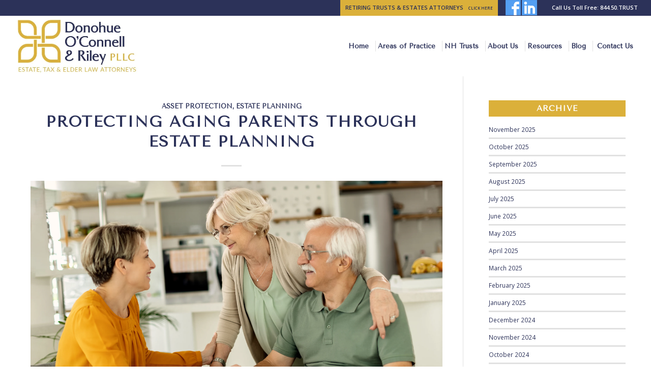

--- FILE ---
content_type: text/html; charset=UTF-8
request_url: https://www.docrlaw.com/articles/tag/asset-protection/page/2
body_size: 22419
content:
<!doctype html><!--[if lt IE 7]> <html class="no-js lt-ie9 lt-ie8 lt-ie7" lang="en" > <![endif]--><!--[if IE 7]>    <html class="no-js lt-ie9 lt-ie8" lang="en" >        <![endif]--><!--[if IE 8]>    <html class="no-js lt-ie9" lang="en" >               <![endif]--><!--[if gt IE 8]><!--><html class="no-js" lang="en"><!--<![endif]--><head>
    <meta charset="utf-8">
    <meta http-equiv="X-UA-Compatible" content="IE=edge,chrome=1">
    <meta name="author" content="Donohue O'Connell &amp; Riley">
    <meta name="description" content="Asset Protection |  (2)">
    <meta name="generator" content="HubSpot">
    <title> | Asset Protection (2)</title>
    <link rel="shortcut icon" href="https://www.docrlaw.com/hubfs/DOCR_Favicon.jpg">
    
<meta name="viewport" content="width=device-width, initial-scale=1">

    <script src="/hs/hsstatic/jquery-libs/static-1.4/jquery/jquery-1.11.2.js"></script>
<script>hsjQuery = window['jQuery'];</script>
    <meta property="og:description" content="Asset Protection |  (2)">
    <meta property="og:title" content=" | Asset Protection (2)">
    <meta name="twitter:description" content="Asset Protection |  (2)">
    <meta name="twitter:title" content=" | Asset Protection (2)">

    

    

    <style>
a.cta_button{-moz-box-sizing:content-box !important;-webkit-box-sizing:content-box !important;box-sizing:content-box !important;vertical-align:middle}.hs-breadcrumb-menu{list-style-type:none;margin:0px 0px 0px 0px;padding:0px 0px 0px 0px}.hs-breadcrumb-menu-item{float:left;padding:10px 0px 10px 10px}.hs-breadcrumb-menu-divider:before{content:'›';padding-left:10px}.hs-featured-image-link{border:0}.hs-featured-image{float:right;margin:0 0 20px 20px;max-width:50%}@media (max-width: 568px){.hs-featured-image{float:none;margin:0;width:100%;max-width:100%}}.hs-screen-reader-text{clip:rect(1px, 1px, 1px, 1px);height:1px;overflow:hidden;position:absolute !important;width:1px}
</style>

<link rel="stylesheet" href="https://www.docrlaw.com/hubfs/hub_generated/module_assets/1/191290561060/1749729293056/module_search_input_module.css">

<style>
  #hs_cos_wrapper_module_174971011522078 .hs-search-field__bar>form { border-radius:px; }

#hs_cos_wrapper_module_174971011522078 .hs-search-field__bar>form>label {}

#hs_cos_wrapper_module_174971011522078 .hs-search-field__bar>form>.hs-search-field__input { border-radius:px; }

#hs_cos_wrapper_module_174971011522078 .hs-search-field__button { border-radius:px; }

#hs_cos_wrapper_module_174971011522078 .hs-search-field__button:hover,
#hs_cos_wrapper_module_174971011522078 .hs-search-field__button:focus {}

#hs_cos_wrapper_module_174971011522078 .hs-search-field__button:active {}

#hs_cos_wrapper_module_174971011522078 .hs-search-field--open .hs-search-field__suggestions { border-radius:px; }

#hs_cos_wrapper_module_174971011522078 .hs-search-field--open .hs-search-field__suggestions a {}

#hs_cos_wrapper_module_174971011522078 .hs-search-field--open .hs-search-field__suggestions a:hover {}

</style>

<link rel="stylesheet" href="/hs/hsstatic/AsyncSupport/static-1.501/sass/rss_post_listing.css">

    
  <script data-search_input-config="config_module_174971011522078" type="application/json">
  {
    "autosuggest_results_message": "Results for \u201C[[search_term]]\u201D",
    "autosuggest_no_results_message": "There are no autosuggest results for \u201C[[search_term]]\u201D",
    "sr_empty_search_field_message": "There are no suggestions because the search field is empty.",
    "sr_autosuggest_results_message": "There are currently [[number_of_results]] auto-suggested results for [[search_term]]. Navigate to the results list by pressing the down arrow key, or press return to search for all results.",
    "sr_search_field_aria_label": "This is a search field with an auto-suggest feature attached.",
    "sr_search_button_aria_label": "Search"
  }
  </script>

  <script id="hs-search-input__valid-content-types" type="application/json">
    [
      
        "SITE_PAGE",
      
        "LANDING_PAGE",
      
        "BLOG_POST",
      
        "LISTING_PAGE",
      
        "KNOWLEDGE_ARTICLE",
      
        "HS_CASE_STUDY"
      
    ]
  </script>



    
<!--  Added by GoogleAnalytics integration -->
<script>
var _hsp = window._hsp = window._hsp || [];
_hsp.push(['addPrivacyConsentListener', function(consent) { if (consent.allowed || (consent.categories && consent.categories.analytics)) {
  (function(i,s,o,g,r,a,m){i['GoogleAnalyticsObject']=r;i[r]=i[r]||function(){
  (i[r].q=i[r].q||[]).push(arguments)},i[r].l=1*new Date();a=s.createElement(o),
  m=s.getElementsByTagName(o)[0];a.async=1;a.src=g;m.parentNode.insertBefore(a,m)
})(window,document,'script','//www.google-analytics.com/analytics.js','ga');
  ga('create','UA-118959279-1','auto');
  ga('send','pageview');
}}]);
</script>

<!-- /Added by GoogleAnalytics integration -->




<meta property="og:type" content="blog">
<meta name="twitter:card" content="summary">
<meta name="twitter:domain" content="www.docrlaw.com">
<link rel="alternate" type="application/rss+xml" href="https://www.docrlaw.com/articles/rss.xml">
<script src="//platform.linkedin.com/in.js" type="text/javascript">
    lang: en_US
</script>

<meta http-equiv="content-language" content="en">
<link rel="stylesheet" href="//7052064.fs1.hubspotusercontent-na1.net/hubfs/7052064/hub_generated/template_assets/DEFAULT_ASSET/1768837005847/template_layout.min.css">


<link rel="stylesheet" href="https://www.docrlaw.com/hubfs/hub_generated/template_assets/1/5628900369/1742426542489/template_DonohueOConnellRiley_March2018-style.css">

<link rel="prev" href="https://www.docrlaw.com/articles/tag/asset-protection/page/1">
<link rel="next" href="https://www.docrlaw.com/articles/tag/asset-protection/page/3">
    <link rel="stylesheet" href="https://use.fontawesome.com/releases/v5.0.10/css/all.css" integrity="sha384-+d0P83n9kaQMCwj8F4RJB66tzIwOKmrdb46+porD/OvrJ+37WqIM7UoBtwHO6Nlg" crossorigin="anonymous">
<style>
.recent-post-sec ul,.recent-post-sec  ol {
    margin-left: 0px;
}
.recent-post-sec li:first-of-type {
    border-top: none;
}
.recent-post-sec li {
    padding: 7px 0;
    display: block;
    font-size: .85em;
    line-height: 1.5em;
    border-top-width: 3px;
    border-top-style: solid;
    border-color: #e1e1e1;
}
.recent-post-sec .filter-link-count
{
   display:none;
}
</style>
    

</head>
<body class="   hs-blog-id-5710524455 hs-blog-listing" style="">
    <div class="header-container-wrapper">
    <div class="header-container container-fluid">

<div class="row-fluid-wrapper row-depth-1 row-number-1 ">
<div class="row-fluid ">
<div class="span12 widget-span widget-type-global_group " style="" data-widget-type="global_group" data-x="0" data-w="12">
<div class="" data-global-widget-path="generated_global_groups/5628415279.html"><div class="row-fluid-wrapper row-depth-1 row-number-1 ">
<div class="row-fluid ">
<div class="span12 widget-span widget-type-cell custom-header" style="" data-widget-type="cell" data-x="0" data-w="12">

<div class="row-fluid-wrapper row-depth-1 row-number-2 ">
<div class="row-fluid ">
<div class="span12 widget-span widget-type-cell custom-top-header" style="" data-widget-type="cell" data-x="0" data-w="12">

<div class="row-fluid-wrapper row-depth-1 row-number-3 ">
<div class="row-fluid ">
<div class="span12 widget-span widget-type-cell page-center" style="" data-widget-type="cell" data-x="0" data-w="12">

<div class="row-fluid-wrapper row-depth-1 row-number-4 ">
<div class="row-fluid ">
<div class="span10 widget-span widget-type-custom_widget retiring-text" style="" data-widget-type="custom_widget" data-x="0" data-w="10">
<div id="hs_cos_wrapper_module_152664508346582" class="hs_cos_wrapper hs_cos_wrapper_widget hs_cos_wrapper_type_module widget-type-rich_text" style="" data-hs-cos-general-type="widget" data-hs-cos-type="module"><span id="hs_cos_wrapper_module_152664508346582_" class="hs_cos_wrapper hs_cos_wrapper_widget hs_cos_wrapper_type_rich_text" style="" data-hs-cos-general-type="widget" data-hs-cos-type="rich_text"><!--<p><span class="hs-cta-wrapper" id="hs-cta-wrapper-a7a9dc8f-fd57-458b-9b4b-ec6713f751fa"><span class="hs-cta-node hs-cta-a7a9dc8f-fd57-458b-9b4b-ec6713f751fa" id="hs-cta-a7a9dc8f-fd57-458b-9b4b-ec6713f751fa"><!--mce:protected %3C%21--%5Bif%20lte%20IE%208%5D%3E%3Cdiv%20id%3D%22hs-cta-ie-element%22%3E%3C/div%3E%3Ca%20href%3D%22https%3A//cta-redirect.hubspot.com/cta/redirect/4307101/a7a9dc8f-fd57-458b-9b4b-ec6713f751fa%22%20target%3D%22_blank%22%20rel%3D%22noopener%22%3E%3Cimg%20class%3D%22hs-cta-img%22%20id%3D%22hs-cta-img-a7a9dc8f-fd57-458b-9b4b-ec6713f751fa%22%20style%3D%22border-width%3A%200px%3B%22%20src%3D%22https%3A//no-cache.hubspot.com/cta/default/4307101/a7a9dc8f-fd57-458b-9b4b-ec6713f751fa.png%22%20alt%3D%22Download%20Our%20Complimentary%20Planning%20Worksheet%22%3E%3C/a%3E%3C/span%3E%0A%3Cscript%20charset%3D%22utf-8%22%20src%3D%22/hs/cta/cta/current.js%22%3E%3C/script%3E%0A%3Cscript%20type%3D%22text/javascript%22%3E%20hbspt.cta._relativeUrls%3Dtrue%3Bhbspt.cta.load%284307101%2C%20%27a7a9dc8f-fd57-458b-9b4b-ec6713f751fa%27%2C%20%7B%22useNewLoader%22%3A%22true%22%2C%22region%22%3A%22na1%22%7D%29%3B%20%3C/script%3E%0A%3C/span%3E%3C/p%3E--%3E--><!--<p><a class="cta_button download-planning-cta" href="https://docrlaw.com/seminars/">SIGN UP FOR AN ESTATE PLANNING SEMINAR</a></p>--><p class="yellow-btn"><a href="//www.docrlaw.com/retiring-attorneys">RETIRING TRUSTS &amp; ESTATES ATTORNEYS <span>CLICK HERE</span></a></p>
<ul>
<li><a href="https://www.facebook.com/DOCRLAW/"><img src="https://www.docrlaw.com/hubfs/fb-icon.png"></a></li>
<li><a href="https://www.linkedin.com/company/docr-law/"><img src="https://www.docrlaw.com/hubfs/linkdin-icon.png"></a></li>
</ul></span></div>

</div><!--end widget-span -->
<div class="span2 widget-span widget-type-custom_widget custom-callus" style="" data-widget-type="custom_widget" data-x="10" data-w="2">
<div id="hs_cos_wrapper_module_152053493469799" class="hs_cos_wrapper hs_cos_wrapper_widget hs_cos_wrapper_type_module widget-type-rich_text" style="" data-hs-cos-general-type="widget" data-hs-cos-type="module"><span id="hs_cos_wrapper_module_152053493469799_" class="hs_cos_wrapper hs_cos_wrapper_widget hs_cos_wrapper_type_rich_text" style="" data-hs-cos-general-type="widget" data-hs-cos-type="rich_text"><p>Call Us Toll Free: 844.50.TRUST</p></span></div>

</div><!--end widget-span -->
</div><!--end row-->
</div><!--end row-wrapper -->

</div><!--end widget-span -->
</div><!--end row-->
</div><!--end row-wrapper -->

</div><!--end widget-span -->
</div><!--end row-->
</div><!--end row-wrapper -->

<div class="row-fluid-wrapper row-depth-1 row-number-5 ">
<div class="row-fluid ">
<div class="span12 widget-span widget-type-cell custom-bottom-header" style="" data-widget-type="cell" data-x="0" data-w="12">

<div class="row-fluid-wrapper row-depth-1 row-number-6 ">
<div class="row-fluid ">
<div class="span12 widget-span widget-type-cell page-center" style="" data-widget-type="cell" data-x="0" data-w="12">

<div class="row-fluid-wrapper row-depth-1 row-number-7 ">
<div class="row-fluid ">
<div class="span4 widget-span widget-type-custom_widget custom-logo" style="" data-widget-type="custom_widget" data-x="0" data-w="4">
<div id="hs_cos_wrapper_module_1520535154642137" class="hs_cos_wrapper hs_cos_wrapper_widget hs_cos_wrapper_type_module widget-type-rich_text" style="" data-hs-cos-general-type="widget" data-hs-cos-type="module"><span id="hs_cos_wrapper_module_1520535154642137_" class="hs_cos_wrapper hs_cos_wrapper_widget hs_cos_wrapper_type_rich_text" style="" data-hs-cos-general-type="widget" data-hs-cos-type="rich_text"><a href="https://docrlaw.com/" rel="noopener"><img src="https://www.docrlaw.com/hubfs/Will_vs_revocable/DOCR_Logo.jpg" alt="Donohue, O'Connell &amp; Riley PLLC logo | Estate, Tax and Elder Law Attorneys"></a></span></div>

</div><!--end widget-span -->
<div class="span3 widget-span widget-type-custom_widget center-logo" style="display:none;" data-widget-type="custom_widget" data-x="4" data-w="3">
<div id="hs_cos_wrapper_module_1579942319482172" class="hs_cos_wrapper hs_cos_wrapper_widget hs_cos_wrapper_type_module widget-type-linked_image" style="" data-hs-cos-general-type="widget" data-hs-cos-type="module">
    






  



<span id="hs_cos_wrapper_module_1579942319482172_" class="hs_cos_wrapper hs_cos_wrapper_widget hs_cos_wrapper_type_linked_image" style="" data-hs-cos-general-type="widget" data-hs-cos-type="linked_image"><a href="https://www.docrlaw.com/articles/20/20-focus-the-gift-of-foresight" target="_parent" id="hs-link-module_1579942319482172_" style="border-width:0px;border:0px;"><img src="https://www.docrlaw.com/hubfs/docrlaw-2020/2020_Focus_LogoV2.png" class="hs-image-widget " style="max-width: 100%; height: auto;" alt="2020_Focus_LogoV2" title="2020_Focus_LogoV2"></a></span></div>

</div><!--end widget-span -->
<div class="span5 widget-span widget-type-custom_widget custom-menu-primary hidden-phone desktop-menu" style="" data-widget-type="custom_widget" data-x="7" data-w="5">
<div id="hs_cos_wrapper_module_151811933987828" class="hs_cos_wrapper hs_cos_wrapper_widget hs_cos_wrapper_type_module widget-type-menu" style="" data-hs-cos-general-type="widget" data-hs-cos-type="module">
<span id="hs_cos_wrapper_module_151811933987828_" class="hs_cos_wrapper hs_cos_wrapper_widget hs_cos_wrapper_type_menu" style="" data-hs-cos-general-type="widget" data-hs-cos-type="menu"><div id="hs_menu_wrapper_module_151811933987828_" class="hs-menu-wrapper active-branch flyouts hs-menu-flow-horizontal" role="navigation" data-sitemap-name="default" data-menu-id="5628526651" aria-label="Navigation Menu">
 <ul role="menu">
  <li class="hs-menu-item hs-menu-depth-1" role="none"><a href="https://docrlaw.com/" role="menuitem">Home</a></li>
  <li class="hs-menu-item hs-menu-depth-1 hs-item-has-children" role="none"><a href="https://docrlaw.com/areas-practice/" aria-haspopup="true" aria-expanded="false" role="menuitem">Areas of Practice</a>
   <ul role="menu" class="hs-menu-children-wrapper">
    <li class="hs-menu-item hs-menu-depth-2" role="none"><a href="https://docrlaw.com/areas-practice/business-owners/" role="menuitem">Business Owners, Executives &amp; Professionals</a></li>
    <li class="hs-menu-item hs-menu-depth-2" role="none"><a href="https://docrlaw.com/areas-practice/estate-retirement-planning/" role="menuitem">Estate &amp; Retirement Planning</a></li>
    <li class="hs-menu-item hs-menu-depth-2" role="none"><a href="https://docrlaw.com/areas-practice/elder-law/" role="menuitem">Elder Law</a></li>
    <li class="hs-menu-item hs-menu-depth-2" role="none"><a href="https://docrlaw.com/areas-practice/trust-estate-planning/" role="menuitem">Trust &amp; Estate Administration</a></li>
   </ul></li>
  <li class="hs-menu-item hs-menu-depth-1" role="none"><a href="https://www.docrlaw.com/nh-trusts" role="menuitem">NH Trusts</a></li>
  <li class="hs-menu-item hs-menu-depth-1 hs-item-has-children" role="none"><a href="https://docrlaw.com/about/" aria-haspopup="true" aria-expanded="false" role="menuitem">About Us</a>
   <ul role="menu" class="hs-menu-children-wrapper">
    <li class="hs-menu-item hs-menu-depth-2" role="none"><a href="https://docrlaw.com/about/team/" role="menuitem">Our Team</a></li>
    <li class="hs-menu-item hs-menu-depth-2" role="none"><a href="https://docrlaw.com/giving-back/" role="menuitem">Giving Back</a></li>
    <li class="hs-menu-item hs-menu-depth-2" role="none"><a href="https://docrlaw.com/join-us/" role="menuitem">Join Us</a></li>
   </ul></li>
  <li class="hs-menu-item hs-menu-depth-1 hs-item-has-children" role="none"><a href="https://docrlaw.com/about-us/resources/#top" aria-haspopup="true" aria-expanded="false" role="menuitem">Resources</a>
   <ul role="menu" class="hs-menu-children-wrapper">
    <li class="hs-menu-item hs-menu-depth-2" role="none"><a href="https://docrlaw.com/resources/workbooks/" role="menuitem">Workbooks</a></li>
    <li class="hs-menu-item hs-menu-depth-2" role="none"><a href="https://docrlaw.com/resources/checklists-and-comparisons/" role="menuitem">Strategies</a></li>
    <li class="hs-menu-item hs-menu-depth-2" role="none"><a href="https://docrlaw.com/resources/articles/" role="menuitem">Articles</a></li>
    <li class="hs-menu-item hs-menu-depth-2" role="none"><a href="https://docrlaw.com/resources/newsletters/" role="menuitem">Newsletters</a></li>
   </ul></li>
  <li class="hs-menu-item hs-menu-depth-1" role="none"><a href="https://www.docrlaw.com/articles" role="menuitem">Blog</a></li>
  <li class="hs-menu-item hs-menu-depth-1" role="none"><a href="https://docrlaw.com/our-locations/" role="menuitem">Contact Us</a></li>
 </ul>
</div></span></div>

</div><!--end widget-span -->
</div><!--end row-->
</div><!--end row-wrapper -->

</div><!--end widget-span -->
</div><!--end row-->
</div><!--end row-wrapper -->

<div class="row-fluid-wrapper row-depth-1 row-number-8 ">
<div class="row-fluid ">
<div class="span12 widget-span widget-type-custom_widget custom-menu-primary mobile-menu visible-phone" style="" data-widget-type="custom_widget" data-x="0" data-w="12">
<div id="hs_cos_wrapper_module_1520836885103367" class="hs_cos_wrapper hs_cos_wrapper_widget hs_cos_wrapper_type_module widget-type-menu" style="" data-hs-cos-general-type="widget" data-hs-cos-type="module">
<span id="hs_cos_wrapper_module_1520836885103367_" class="hs_cos_wrapper hs_cos_wrapper_widget hs_cos_wrapper_type_menu" style="" data-hs-cos-general-type="widget" data-hs-cos-type="menu"><div id="hs_menu_wrapper_module_1520836885103367_" class="hs-menu-wrapper active-branch flyouts hs-menu-flow-horizontal" role="navigation" data-sitemap-name="default" data-menu-id="5632655690" aria-label="Navigation Menu">
 <ul role="menu" class="active-branch">
  <li class="hs-menu-item hs-menu-depth-1" role="none"><a href="https://docrlaw.com/" role="menuitem">Home</a></li>
  <li class="hs-menu-item hs-menu-depth-1 hs-item-has-children" role="none"><a href="https://docrlaw.com/areas-practice/" aria-haspopup="true" aria-expanded="false" role="menuitem">Areas of Practice</a>
   <ul role="menu" class="hs-menu-children-wrapper">
    <li class="hs-menu-item hs-menu-depth-2" role="none"><a href="https://docrlaw.com/areas-practice/" role="menuitem">Areas of Practice</a></li>
    <li class="hs-menu-item hs-menu-depth-2" role="none"><a href="https://docrlaw.com/areas-practice/business-owners/" role="menuitem">Business Owners, Executives &amp; Professionals</a></li>
    <li class="hs-menu-item hs-menu-depth-2" role="none"><a href="https://docrlaw.com/areas-practice/trust-estate-planning/" role="menuitem">Estate &amp; Retirement Planning</a></li>
    <li class="hs-menu-item hs-menu-depth-2" role="none"><a href="https://docrlaw.com/areas-practice/elder-law/" role="menuitem">Elder Law</a></li>
    <li class="hs-menu-item hs-menu-depth-2" role="none"><a href="https://docrlaw.com/areas-practice/trust-estate-planning/" role="menuitem">Trust &amp; Estate Administration</a></li>
   </ul></li>
  <li class="hs-menu-item hs-menu-depth-1" role="none"><a href="https://www.docrlaw.com/nh-trusts" role="menuitem">NH Trusts</a></li>
  <li class="hs-menu-item hs-menu-depth-1 hs-item-has-children" role="none"><a href="https://docrlaw.com/about/" aria-haspopup="true" aria-expanded="false" role="menuitem">About Us</a>
   <ul role="menu" class="hs-menu-children-wrapper">
    <li class="hs-menu-item hs-menu-depth-2" role="none"><a href="https://docrlaw.com/about/" role="menuitem">About Us</a></li>
    <li class="hs-menu-item hs-menu-depth-2" role="none"><a href="https://docrlaw.com/about/team/" role="menuitem">Our Team</a></li>
    <li class="hs-menu-item hs-menu-depth-2" role="none"><a href="https://docrlaw.com/giving-back/" role="menuitem">Giving Back</a></li>
    <li class="hs-menu-item hs-menu-depth-2" role="none"><a href="https://docrlaw.com/join-us/" role="menuitem">Join Us</a></li>
   </ul></li>
  <li class="hs-menu-item hs-menu-depth-1 hs-item-has-children" role="none"><a href="https://docrlaw.com/about-us/resources/#top" aria-haspopup="true" aria-expanded="false" role="menuitem">Resources</a>
   <ul role="menu" class="hs-menu-children-wrapper">
    <li class="hs-menu-item hs-menu-depth-2" role="none"><a href="https://docrlaw.com/resources/workbooks/" role="menuitem">Workbooks</a></li>
    <li class="hs-menu-item hs-menu-depth-2" role="none"><a href="https://docrlaw.com/resources/checklists-and-comparisons/" role="menuitem">Checklists &amp; Comparisons</a></li>
    <li class="hs-menu-item hs-menu-depth-2" role="none"><a href="https://docrlaw.com/resources/articles/" role="menuitem">Articles</a></li>
   </ul></li>
  <li class="hs-menu-item hs-menu-depth-1 active active-branch" role="none"><a href="https://www.docrlaw.com/articles" role="menuitem">Blog</a></li>
  <li class="hs-menu-item hs-menu-depth-1" role="none"><a href="https://docrlaw.com/our-locations/" role="menuitem">Contact Us</a></li>
 </ul>
</div></span></div>

</div><!--end widget-span -->
</div><!--end row-->
</div><!--end row-wrapper -->

</div><!--end widget-span -->
</div><!--end row-->
</div><!--end row-wrapper -->

</div><!--end widget-span -->
</div><!--end row-->
</div><!--end row-wrapper -->
</div>
</div><!--end widget-span -->
</div><!--end row-->
</div><!--end row-wrapper -->

    </div><!--end header -->
</div><!--end header wrapper -->

<div class="body-container-wrapper">
    <div class="body-container container-fluid">

<div class="row-fluid-wrapper row-depth-1 row-number-1 ">
<div class="row-fluid ">
<div class="span12 widget-span widget-type-cell blog-main-sec" style="" data-widget-type="cell" data-x="0" data-w="12">

<div class="row-fluid-wrapper row-depth-1 row-number-2 ">
<div class="row-fluid ">
<div class="span12 widget-span widget-type-cell page-center" style="" data-widget-type="cell" data-x="0" data-w="12">

<div class="row-fluid-wrapper row-depth-1 row-number-3 ">
<div class="row-fluid ">
<div class="span8 widget-span widget-type-cell left-blog-sec" style="" data-widget-type="cell" data-x="0" data-w="8">

<div class="row-fluid-wrapper row-depth-1 row-number-4 ">
<div class="row-fluid ">
<div class="span12 widget-span widget-type-custom_widget blog-content-main" style="" data-widget-type="custom_widget" data-x="0" data-w="12">
<div id="hs_cos_wrapper_module_152411579632776" class="hs_cos_wrapper hs_cos_wrapper_widget hs_cos_wrapper_type_module widget-type-blog_content" style="" data-hs-cos-general-type="widget" data-hs-cos-type="module">
   <div class="blog-section">
<div class="blog-listing-wrapper cell-wrapper">
<div class="post-listing">
<p id="hubspot-topic_data">
<a class="topic-link" href="https://www.docrlaw.com/articles/tag/asset-protection">Asset Protection</a>,
<a class="topic-link" href="https://www.docrlaw.com/articles/tag/estate-planning">Estate Planning</a>
</p>
<div class="post-item">
<div class="post-header">
<h2><a href="https://www.docrlaw.com/articles/protecting-aging-parents-through-estate-planning">Protecting Aging Parents Through Estate Planning</a></h2>
<div class="body-se">
<p><img src="https://www.docrlaw.com/hs-fs/hubfs/Parents.jpg?width=5525&amp;height=2762&amp;name=Parents.jpg" width="5525" height="2762" loading="lazy" alt="Parents" style="height: auto; max-width: 100%; width: 5525px;" srcset="https://www.docrlaw.com/hs-fs/hubfs/Parents.jpg?width=2763&amp;height=1381&amp;name=Parents.jpg 2763w, https://www.docrlaw.com/hs-fs/hubfs/Parents.jpg?width=5525&amp;height=2762&amp;name=Parents.jpg 5525w, https://www.docrlaw.com/hs-fs/hubfs/Parents.jpg?width=8288&amp;height=4143&amp;name=Parents.jpg 8288w, https://www.docrlaw.com/hs-fs/hubfs/Parents.jpg?width=11050&amp;height=5524&amp;name=Parents.jpg 11050w, https://www.docrlaw.com/hs-fs/hubfs/Parents.jpg?width=13813&amp;height=6905&amp;name=Parents.jpg 13813w, https://www.docrlaw.com/hs-fs/hubfs/Parents.jpg?width=16575&amp;height=8286&amp;name=Parents.jpg 16575w" sizes="(max-width: 5525px) 100vw, 5525px"></p>
<p>As our parents age, their financial and legal needs become increasingly complex. Ensuring that they have a solid estate plan in place is one of the most meaningful ways we can protect their well-being and provide them with peace of mind. <!--more-->Estate planning for aging parents goes beyond just drafting a will—it involves careful discussions, the right legal documents, and thoughtful preparation to safeguard their assets, healthcare decisions, and legacy. By addressing these matters early, we can help prevent financial and legal complications while ensuring that their wishes are honored.</p>
<h2 style="font-size: 18px;"><span style="color: #162a55;">The Importance of Discussing Estate Planning with Aging Parents</span></h2>
<p>Starting the conversation about estate planning with our parents can feel overwhelming, but it is a necessary step in securing their future. Many seniors may be hesitant to discuss their finances or legal matters, often because they feel they have everything under control or find the topic uncomfortable. However, avoiding these discussions can lead to unintended consequences, such as court involvement in medical decisions or disputes among family members over assets.</p>
<p>Here are a few ways to approach the conversation:</p>
<ul style="font-size: 16px;">
<li aria-level="1"><strong>Choose the right time and setting</strong> – Find a quiet, comfortable space where everyone can speak openly and without distractions.</li>
<li aria-level="1"><strong>Frame it as a way to protect them</strong> – Emphasize that estate planning ensures their wishes are carried out, rather than focusing on legal complexities.</li>
<li aria-level="1"><strong>Ask about their priorities</strong> – What are their concerns regarding medical care, asset distribution, or long-term care? Understanding their priorities helps guide the planning process.</li>
<li aria-level="1"><strong>Involve professionals when necessary</strong> – Sometimes, bringing in an estate planning attorney can help answer difficult questions and provide clarity.</li>
</ul>
<p>Having these discussions early allows parents to make informed decisions while they are still capable of expressing their wishes, reducing stress and uncertainty for the entire family.</p>
<h2 style="font-size: 18px;"><span style="color: #162a55;">Essential Legal Documents to Have in Place</span></h2>
<p>Proper estate planning involves several key documents that help protect aging parents’ interests, both during their lifetime and after they pass. These documents ensure that their financial and medical decisions are handled according to their preferences and that their assets are distributed as they intend.</p>
<p>Some of the most important legal documents include:</p>
<ul style="font-size: 16px;">
<li aria-level="1"><strong>Last Will and Testament</strong> – Outlines how assets will be distributed and who will oversee their estate.</li>
<li aria-level="1"><strong>Durable Power of Attorney</strong> – Appoints someone to handle financial matters if they become incapacitated.</li>
<li aria-level="1"><strong>Advance Healthcare Directive (Living Will)</strong> – Specifies medical treatment preferences in case they cannot communicate their wishes.</li>
<li aria-level="1"><strong>Healthcare Proxy</strong> – Designates a trusted individual to make medical decisions on their behalf.</li>
<li aria-level="1"><strong>Revocable Living Trust</strong> – Helps manage assets during their lifetime and ensures a smoother transition of assets without the delays of probate.</li>
</ul>
<p>Having these documents in place helps avoid legal disputes, prevents court intervention, and ensures that aging parents receive the care and financial security they deserve.</p>
<h2 style="font-size: 18px;"><span style="color: #162a55;">Long-Term Care Planning and Medicaid Considerations</span></h2>
<p>One of the biggest concerns for aging parents is the rising cost of long-term care. Assisted living facilities, in-home care, and nursing homes can be expensive, and without proper planning, these costs can quickly deplete assets. This is where long-term care planning and Medicaid strategies become essential components of estate planning.</p>
<p>To help aging parents prepare for potential long-term care needs, consider these key steps:</p>
<ul style="font-size: 16px;">
<li aria-level="1"><strong>Explore long-term care insurance</strong> – Policies can help cover the cost of care and prevent the need to rely entirely on personal savings.</li>
<li aria-level="1"><strong>Understand Medicaid eligibility</strong> – Medicaid can help cover long-term care costs, but eligibility is based on income and assets. Proper planning, including Medicaid Asset Protection Trusts (MAPTs), can help parents qualify while preserving their financial legacy.</li>
<li aria-level="1"><strong>Plan early</strong> – Medicaid has a five-year lookback period, meaning any asset transfers must be done well in advance to avoid penalties.</li>
<li aria-level="1"><strong>Consider a life estate</strong> – This allows parents to retain the right to live in their home while ensuring it passes to heirs without Medicaid claims against it.</li>
</ul>
<p>Long-term care planning provides security for aging parents while preserving assets for their loved ones.</p>
<h2 style="font-size: 18px;"><span style="color: #162a55;">Avoiding Financial Exploitation and Elder Fraud</span></h2>
<p>As parents age, they become more vulnerable to financial exploitation, scams, and fraud. Protecting them from these risks is a critical part of estate planning. Elder fraud can take many forms, including identity theft, fraudulent investment schemes, and manipulation by individuals who gain their trust.</p>
<p>To help safeguard aging parents from financial exploitation:</p>
<ul style="font-size: 16px;">
<li aria-level="1"><strong>Ensure they have a trusted financial power of attorney</strong> – This prevents unauthorized individuals from accessing their finances.</li>
<li aria-level="1"><strong>Monitor their accounts</strong> – Regularly reviewing bank and credit card statements can help catch suspicious activity.</li>
<li aria-level="1"><strong>Educate them about scams</strong> – Common scams target seniors through phone calls, emails, or fake charity requests.</li>
<li aria-level="1"><strong>Encourage direct deposit</strong> – This reduces the risk of lost or stolen checks.</li>
<li aria-level="1"><strong>Establish a revocable trust</strong> – A trust allows a responsible trustee to manage finances while preventing financial predators from taking advantage of vulnerable seniors.</li>
</ul>
<p>By taking proactive measures, we can help aging parents maintain financial security and avoid the devastating effects of elder fraud.</p>
<h2 style="font-size: 18px;"><span style="color: #162a55;">Ensuring a Smooth Transition of Assets and Responsibilities</span></h2>
<p>Estate planning isn’t just about protecting assets—it’s also about ensuring a smooth transition when the time comes. Without a clear plan, families may face probate delays, unexpected taxes, and disputes over inheritances. Thoughtful planning makes it easier for loved ones to carry out an aging parent’s wishes.</p>
<p>To facilitate a smooth transition:</p>
<ul style="font-size: 16px;">
<li aria-level="1"><strong>Review and update beneficiary designations</strong> – Ensure that life insurance policies, retirement accounts, and financial accounts have the correct beneficiaries listed.</li>
<li aria-level="1"><strong>Create a comprehensive asset inventory</strong> – A list of assets, including bank accounts, real estate, and personal property, helps avoid confusion later.</li>
<li aria-level="1"><strong>Utilize trusts</strong> – Revocable and irrevocable trusts help streamline the transfer of assets while minimizing estate taxes and avoiding probate.</li>
<li aria-level="1"><strong>Communicate the plan</strong> – When children and beneficiaries understand the estate plan, it reduces the risk of conflicts and misunderstandings.</li>
</ul>
<p>A well-prepared plan provides peace of mind for aging parents and clarity for their heirs, making the transition as seamless as possible.</p>
<h2 style="font-size: 18px;"><span style="color: #162a55;">Take Action Now to Protect Your Loved Ones</span></h2>
<p>Helping aging parents with estate planning is one of the most important steps we can take to protect their well-being and financial security. By having the right legal documents in place, planning for long-term care, preventing financial exploitation, and ensuring a smooth transition of assets, we can safeguard their future and provide them with peace of mind.</p>
<p>At Donohue, O’Connell &amp; Riley, we understand the complexities of estate planning for aging parents and are here to help guide families through the process. Contact us today to ensure your loved ones are protected with a comprehensive plan tailored to their needs.</p>
<p><br><br></p>
</div>
<div class="date-format">
<p>April 10, 2025 </p>
</div>
</div>
</div>
<p id="hubspot-topic_data">
<a class="topic-link" href="https://www.docrlaw.com/articles/tag/asset-protection">Asset Protection</a>,
<a class="topic-link" href="https://www.docrlaw.com/articles/tag/estate-planning">Estate Planning</a>
</p>
<div class="post-item">
<div class="post-header">
<h2><a href="https://www.docrlaw.com/articles/estate-planning-for-expanding-families-welcoming-a-new-baby">Estate Planning for Expanding Families: Welcoming a New Baby</a></h2>
<div class="body-se">
<p><img src="https://www.docrlaw.com/hs-fs/hubfs/New_Baby-1.jpg?width=8192&amp;height=4096&amp;name=New_Baby-1.jpg" width="8192" height="4096" loading="lazy" alt="New_Baby-1" style="height: auto; max-width: 100%; width: 8192px;" srcset="https://www.docrlaw.com/hs-fs/hubfs/New_Baby-1.jpg?width=4096&amp;height=2048&amp;name=New_Baby-1.jpg 4096w, https://www.docrlaw.com/hs-fs/hubfs/New_Baby-1.jpg?width=8192&amp;height=4096&amp;name=New_Baby-1.jpg 8192w, https://www.docrlaw.com/hs-fs/hubfs/New_Baby-1.jpg?width=12288&amp;height=6144&amp;name=New_Baby-1.jpg 12288w, https://www.docrlaw.com/hs-fs/hubfs/New_Baby-1.jpg?width=16384&amp;height=8192&amp;name=New_Baby-1.jpg 16384w, https://www.docrlaw.com/hs-fs/hubfs/New_Baby-1.jpg?width=20480&amp;height=10240&amp;name=New_Baby-1.jpg 20480w, https://www.docrlaw.com/hs-fs/hubfs/New_Baby-1.jpg?width=24576&amp;height=12288&amp;name=New_Baby-1.jpg 24576w" sizes="(max-width: 8192px) 100vw, 8192px"></p>
<p>Welcoming a new baby into your family is an exciting and transformative experience. Alongside the joy and anticipation, it also brings a new set of responsibilities and considerations, especially when it comes to estate planning. <!--more-->Ensuring that your child's future is secure involves more than just providing day-to-day care; it requires careful planning to protect your assets and outline your wishes in the event of unforeseen circumstances. This article will guide you through essential estate planning steps to take when expanding your family, including naming guardianship, setting up a trust for minors, updating beneficiary designations, and ensuring financial security for your child's future.</p>
<h2><span style="font-size: 16px; color: #162a55;">Naming Guardianship</span></h2>
<p>One of the most critical aspects of estate planning for new parents is naming a guardian for your child. A guardian is someone who will take on the responsibility of raising your child if you and your partner are unable to do so. This decision is deeply personal and can have significant implications for your child's well-being.</p>
<p>&nbsp;</p>
<ul>
<li aria-level="1"><strong>Choosing a Guardian:</strong> Consider individuals who share your values, parenting style, and vision for your child's future. This may include family members, close friends, or others who have a strong bond with your child. It's essential to have open and honest discussions with potential guardians to ensure they are willing and able to take on this role.</li>
<li aria-level="1"><strong>Legal Documentation:</strong> Once you have selected a guardian, it is crucial to legally document your choice in your will. Without this documentation, the court will decide who becomes the guardian, which may not align with your wishes. Clearly stating your choice of guardian in your will helps prevent legal disputes and ensures your child's care aligns with your intentions.</li>
</ul>
<h2><span style="font-size: 16px; color: #162a55;">Setting Up a Trust for Minors</span></h2>
<p>Another important consideration is setting up a trust for your minor child. A trust is a legal arrangement that allows you to specify how and when your assets will be distributed to your child. This can provide financial security and ensure that your assets are managed according to your wishes.</p>
<p>&nbsp;</p>
<ul>
<li aria-level="1"><strong>Types of Trusts:</strong> There are several types of trusts to consider, including revocable living trusts and irrevocable trusts. A revocable living trust allows you to maintain control over the assets during your lifetime and make changes as needed. An irrevocable trust, once established, cannot be altered, but it offers certain tax advantages and greater protection of assets.</li>
<li aria-level="1"><strong>Trustees:</strong> When setting up a trust, you will need to appoint a trustee to manage the assets on behalf of your child. The trustee should be someone you trust implicitly, as they will be responsible for making financial decisions in the best interest of your child. You may choose a family member, friend, or a professional trustee, such as an attorney or financial institution.</li>
<li aria-level="1"><strong>Distribution Terms:</strong> Clearly define the terms of distribution for the trust assets. This can include specifying the ages or circumstances under which your child will receive the assets, such as reaching a certain age or achieving educational milestones. By outlining these terms, you can ensure that the assets are used appropriately and support your child's development and well-being.</li>
</ul>
<h2><span style="font-size: 16px; color: #162a55;">Updating Beneficiary Designations</span></h2>
<p>As you welcome a new baby into your family, it is crucial to update the beneficiary designations on your financial accounts, insurance policies, and retirement plans. Beneficiary designations determine who will receive these assets upon your death, and failing to update them can result in unintended consequences.</p>
<p>&nbsp;</p>
<ul>
<li aria-level="1"><strong>Reviewing Accounts: </strong>Review all your accounts, including bank accounts, investment accounts, life insurance policies, and retirement plans. Ensure that the beneficiary designations reflect your current wishes and include provisions for your new child.</li>
<li aria-level="1"><strong>Contingent Beneficiaries:</strong> In addition to primary beneficiaries, consider naming contingent beneficiaries. Contingent beneficiaries are individuals who will receive the assets if the primary beneficiaries are unable or unwilling to do so. This adds an extra layer of security and ensures that your assets are distributed according to your wishes.</li>
</ul>
<h2><span style="font-size: 16px; color: #162a55;">Ensuring Financial Security for Your Child's Future</span></h2>
<p>Securing your child's financial future is a critical component of estate planning. This involves more than just naming beneficiaries and setting up trusts; it also requires strategic planning to ensure that your child will have the financial resources they need as they grow.</p>
<p>&nbsp;</p>
<ul>
<li aria-level="1"><strong>Life Insurance:</strong> Purchasing or updating life insurance policies is a prudent step for new parents. Life insurance can provide a financial safety net, covering expenses such as childcare, education, and living costs in the event of your untimely death. Calculate the appropriate amount of coverage needed to ensure your child's financial stability.</li>
<li aria-level="1"><strong>Education Savings Plans:</strong> Consider setting up education savings accounts, such as 529 plans, which offer tax advantages and help you save for your child's future education expenses. These plans can significantly alleviate the financial burden of college tuition and other educational costs.</li>
<li aria-level="1"><strong>Emergency Funds:</strong> Establishing an emergency fund is another important measure. This fund can cover unexpected expenses and provide financial stability in times of crisis. Aim to save at least three to six months' worth of living expenses in an easily accessible account.</li>
</ul>
<h2><span style="font-size: 16px; color: #162a55;">Reviewing and Updating Your Estate Plan Regularly</span></h2>
<p>Estate planning is not a one-time event; it is an ongoing process that requires regular review and updates. As your family grows and circumstances change, your estate plan should evolve to reflect your current situation and wishes.</p>
<p>&nbsp;</p>
<ul>
<li aria-level="1"><strong>Periodic Reviews: </strong>Schedule regular reviews of your estate plan, at least every few years or whenever significant life changes occur. This includes changes in marital status, the birth of additional children, significant changes in financial status, or the death of a beneficiary or trustee.</li>
<li aria-level="1"><strong>Consulting Professionals:</strong> Working with an estate planning attorney can help ensure that your plan remains comprehensive and effective. An attorney can provide valuable guidance, help you navigate complex legal requirements, and make necessary adjustments to your plan.</li>
</ul>
<h2><span style="font-size: 16px; color: #162a55;">Preparing for the Future with Confidence</span></h2>
<p>Welcoming a new baby into your family is a joyous occasion that brings new responsibilities and considerations. By proactively addressing estate planning tasks such as naming guardians, setting up trusts, updating beneficiary designations, and ensuring financial security, you can provide a solid foundation for your child's future.</p>
<h2><span style="font-size: 16px; color: #162a55;">Take the First Step in Securing Your Family's Future</span></h2>
<p>Estate planning is an essential step in protecting your family's future and providing peace of mind. At Donohue, O'Connell &amp; Riley, we specialize in creating personalized estate plans that reflect your unique needs and goals. Our experienced attorneys are here to guide you through every step of the process, ensuring that your estate plan is comprehensive and up-to-date. Contact us today to schedule a consultation and take the first step towards securing your family's future and ensuring the well-being of your new baby.</p>
<p><br><br></p>
</div>
<div class="date-format">
<p>January 9, 2025 </p>
</div>
</div>
</div>
<p id="hubspot-topic_data">
<a class="topic-link" href="https://www.docrlaw.com/articles/tag/tax-savings">Tax Savings</a>,
<a class="topic-link" href="https://www.docrlaw.com/articles/tag/asset-protection">Asset Protection</a>,
<a class="topic-link" href="https://www.docrlaw.com/articles/tag/estate-taxes">Estate taxes</a>
</p>
<div class="post-item">
<div class="post-header">
<h2><a href="https://www.docrlaw.com/articles/understanding-estate-taxes-strategies-to-minimize-tax-liabilities">Understanding Estate Taxes: Strategies to Minimize Tax Liabilities:</a></h2>
<div class="body-se">
<p><span style="font-size: 20px; color: #000000;"><img src="https://www.docrlaw.com/hs-fs/hubfs/Tax_Strategies.jpg?width=7052&amp;height=3526&amp;name=Tax_Strategies.jpg" width="7052" height="3526" loading="lazy" alt="Tax_Strategies" style="height: auto; max-width: 100%; width: 7052px;" srcset="https://www.docrlaw.com/hs-fs/hubfs/Tax_Strategies.jpg?width=3526&amp;height=1763&amp;name=Tax_Strategies.jpg 3526w, https://www.docrlaw.com/hs-fs/hubfs/Tax_Strategies.jpg?width=7052&amp;height=3526&amp;name=Tax_Strategies.jpg 7052w, https://www.docrlaw.com/hs-fs/hubfs/Tax_Strategies.jpg?width=10578&amp;height=5289&amp;name=Tax_Strategies.jpg 10578w, https://www.docrlaw.com/hs-fs/hubfs/Tax_Strategies.jpg?width=14104&amp;height=7052&amp;name=Tax_Strategies.jpg 14104w, https://www.docrlaw.com/hs-fs/hubfs/Tax_Strategies.jpg?width=17630&amp;height=8815&amp;name=Tax_Strategies.jpg 17630w, https://www.docrlaw.com/hs-fs/hubfs/Tax_Strategies.jpg?width=21156&amp;height=10578&amp;name=Tax_Strategies.jpg 21156w" sizes="(max-width: 7052px) 100vw, 7052px"></span></p>
<p>Estate taxes can significantly impact the wealth you intend to pass on to your heirs. Understanding these taxes and employing effective strategies to minimize tax liabilities is crucial for preserving your estate. Estate taxes are imposed at both federal and state levels, and without proper planning, a substantial portion of your estate's value could be lost to taxes. This article explores various strategies to minimize estate tax liabilities, including lifetime gifting, charitable donations, and the use of trusts.</p>
<p><!--more--></p>
<h2><span style="font-size: 16px; color: #000000;">Federal and State Estate Tax Thresholds</span></h2>
<p>Estate taxes are calculated based on the value of the estate at the time of the owner's death. The federal government imposes an estate tax on estates exceeding a certain threshold, known as the federal estate tax exemption. As of 2023, the federal estate tax exemption is $12.92 million per individual, meaning that only estates valued above this amount are subject to federal estate taxes. It's important to note that this exemption amount is subject to change based on legislative adjustments.</p>
<p>In addition to federal estate taxes, many states impose their own estate taxes, which often have lower exemption thresholds than the federal level. For example, states like New York and Massachusetts have estate tax exemptions significantly lower than the federal threshold. Understanding both federal and state estate tax thresholds is essential for comprehensive estate planning.</p>
<h2><span style="font-size: 16px; color: #000000;">Lifetime Gifting: Reducing the Taxable Estate</span></h2>
<p>One effective strategy to minimize estate tax liabilities is through lifetime gifting. By gifting assets to your heirs during your lifetime, you can reduce the value of your taxable estate. The federal government allows an annual gift tax exclusion, which permits individuals to gift a certain amount to any number of recipients each year without incurring gift taxes. As of 2023, the annual gift tax exclusion is $17,000 per recipient.</p>
<p>Additionally, lifetime gifting can take advantage of the lifetime gift tax exemption, which is currently set at the same level as the federal estate tax exemption. This means you can gift up to $12.92 million over your lifetime without incurring federal gift taxes. Strategic lifetime gifting can significantly reduce the size of your taxable estate, thereby minimizing estate tax liabilities.</p>
<h2><span style="font-size: 16px; color: #000000;">Charitable Donations: Leveraging Philanthropy for Tax Savings</span></h2>
<p>Charitable donations are another powerful tool for reducing estate tax liabilities. When you make a charitable donation, either during your lifetime or through your will, the value of the donation is deducted from your taxable estate. This not only supports causes you care about but also provides significant tax benefits.</p>
<p>Charitable remainder trusts (CRTs) and charitable lead trusts (CLTs) are specialized trust arrangements that can further enhance the tax benefits of charitable giving. A CRT allows you to receive income from the trust for a specified period, with the remaining assets going to charity upon termination. This provides an immediate tax deduction for the charitable remainder interest while potentially reducing estate taxes. On the other hand, a CLT provides income to a charity for a specified period, with the remaining assets eventually going to your heirs, thus reducing the taxable estate and preserving family wealth.</p>
<h2><span style="font-size: 16px; color: #000000;">Utilizing Trusts: Protecting Assets and Reducing Tax Liabilities</span></h2>
<p>Trusts are versatile estate planning tools that can effectively minimize estate tax liabilities while providing control and protection over your assets. By placing assets into a trust, you can reduce the size of your taxable estate and ensure that your wealth is managed according to your wishes. Several types of trusts can be particularly beneficial for estate tax planning:</p>
<p><strong>Irrevocable Life Insurance Trusts (ILITs):</strong> An ILIT removes life insurance proceeds from your taxable estate, providing significant tax savings. By transferring ownership of your life insurance policy to an ILIT, the proceeds are not included in your estate, thus avoiding estate taxes. The trust can then distribute the insurance proceeds to your beneficiaries tax-free.</p>
<p><strong>Grantor Retained Annuity Trusts (GRATs):</strong> A GRAT allows you to transfer assets into a trust while retaining the right to receive an annuity payment for a specified period. The remaining assets, including any appreciation, pass to your beneficiaries tax-free at the end of the trust term. GRATs are particularly effective for transferring appreciating assets, such as stocks or real estate, to heirs without incurring significant estate taxes.</p>
<p><strong>Qualified Personal Residence Trusts (QPRTs):</strong> A QPRT allows you to transfer your primary residence or vacation home into a trust, reducing the taxable value of your estate. You can continue to live in the residence for a specified period, after which the property is transferred to your beneficiaries. This strategy can significantly reduce the estate tax burden on valuable real estate holdings.</p>
<h2><span style="font-size: 16px; color: #000000;">Strategic Use of Exemptions and Deductions</span></h2>
<p>Effective estate tax planning involves maximizing the use of available exemptions and deductions. In addition to the federal and state estate tax exemptions, other deductions can further reduce your taxable estate:</p>
<p><strong>Marital Deduction: </strong>The unlimited marital deduction allows you to transfer an unlimited amount of assets to your spouse free of estate and gift taxes. Utilizing the marital deduction can defer estate taxes until the death of the surviving spouse, providing time to implement additional tax-saving strategies.</p>
<p><strong>Portability: </strong>Portability allows a surviving spouse to inherit the unused portion of the deceased spouse's federal estate tax exemption. By electing portability, the surviving spouse can effectively double their estate tax exemption, providing significant tax savings for larger estates.</p>
<h2><span style="font-size: 16px; color: #000000;">Planning for Future Legislative Changes</span></h2>
<p>Estate tax laws are subject to change, making it essential to stay informed about potential legislative updates that could impact your estate plan. Working with experienced estate planning attorneys can help you adapt to changes in tax laws and ensure that your plan remains effective. Regularly reviewing and updating your estate plan can help you take advantage of new opportunities for tax savings and avoid potential pitfalls.</p>
<h2><span style="font-size: 16px; color: #000000;">Ensuring a Tax-Efficient Estate Plan</span></h2>
<p>Minimizing estate tax liabilities requires careful planning and a proactive approach. By understanding federal and state estate tax thresholds, leveraging lifetime gifting, incorporating charitable donations, and utilizing trusts, you can effectively reduce the tax burden on your estate and preserve more of your wealth for your heirs.</p>
<p>At Donohue, O'Connell &amp; Riley, we specialize in crafting tax-efficient estate plans tailored to your unique needs and goals. Our experienced attorneys can guide you through the complexities of estate tax planning, ensuring that your assets are protected and your legacy is secured. Contact us today to schedule a consultation and take the first step toward a tax-efficient estate plan that maximizes the value of your estate for future generations.</p>
<p><br><br><br></p>
</div>
<div class="date-format">
<p>November 22, 2024 </p>
</div>
</div>
</div>
<p id="hubspot-topic_data">
<a class="topic-link" href="https://www.docrlaw.com/articles/tag/asset-protection">Asset Protection</a>,
<a class="topic-link" href="https://www.docrlaw.com/articles/tag/estate-planning">Estate Planning</a>,
<a class="topic-link" href="https://www.docrlaw.com/articles/tag/wills-trusts">Wills &amp; Trusts</a>
</p>
<div class="post-item">
<div class="post-header">
<h2><a href="https://www.docrlaw.com/articles/the-importance-of-regularly-reviewing-your-beneficiary-designations">The Importance of Regularly Reviewing Your Beneficiary Designations</a></h2>
<div class="body-se">
<p><img src="https://www.docrlaw.com/hs-fs/hubfs/New_Baby.jpg?width=5472&amp;height=2736&amp;name=New_Baby.jpg" width="5472" height="2736" loading="lazy" alt="New_Baby" style="height: auto; max-width: 100%; width: 5472px;" srcset="https://www.docrlaw.com/hs-fs/hubfs/New_Baby.jpg?width=2736&amp;height=1368&amp;name=New_Baby.jpg 2736w, https://www.docrlaw.com/hs-fs/hubfs/New_Baby.jpg?width=5472&amp;height=2736&amp;name=New_Baby.jpg 5472w, https://www.docrlaw.com/hs-fs/hubfs/New_Baby.jpg?width=8208&amp;height=4104&amp;name=New_Baby.jpg 8208w, https://www.docrlaw.com/hs-fs/hubfs/New_Baby.jpg?width=10944&amp;height=5472&amp;name=New_Baby.jpg 10944w, https://www.docrlaw.com/hs-fs/hubfs/New_Baby.jpg?width=13680&amp;height=6840&amp;name=New_Baby.jpg 13680w, https://www.docrlaw.com/hs-fs/hubfs/New_Baby.jpg?width=16416&amp;height=8208&amp;name=New_Baby.jpg 16416w" sizes="(max-width: 5472px) 100vw, 5472px"></p>
<p>Life is a journey marked by significant milestones: marriage, the birth of children, career advancement, and retirement, among others. Each of these milestones not only represents a personal achievement but also prompts a need for financial reassessment and planning. One critical aspect that often goes overlooked in this process is the regular review of beneficiary designations. At Donohue, O’Connell &amp; Riley, we emphasize the importance of keeping these designations up to date to ensure that your estate planning aligns with your current wishes and life circumstances.</p>
<p><!--more--></p>
<h2><span style="font-size: 16px; color: #000000;">Why Beneficiary Designations Matter</span></h2>
<p>Beneficiary designations are a crucial component of financial and estate planning. They dictate who will receive the assets of accounts such as life insurance policies, retirement funds, and brokerage accounts upon your death. What makes beneficiary designations unique is their ability to bypass the probate process, allowing for direct transfer to the named beneficiaries. This immediacy and simplicity underscore the importance of ensuring that your designations are always current.</p>
<h2><span style="font-size: 16px; color: #000000;">Life Changes and Their Impact</span></h2>
<p>Changes in your life can significantly affect your financial planning. A marriage or divorce, the birth of a child or grandchild, the death of a previous beneficiary, or changes in your relationships can all prompt a need to update your beneficiary designations. Failing to do so can result in assets being distributed to someone other than your intended recipient, potentially leading to family disputes and legal complications.</p>
<p>For example, in many jurisdictions, a divorce may not automatically revoke the designation of a spouse as a beneficiary on a life insurance policy or retirement account. Imagine the potential conflict and distress this could cause if the assets were inadvertently passed to an ex-spouse instead of the intended heirs or current spouse.</p>
<h2><span style="font-size: 16px; color: #000000;">Reviewing and Updating Designations</span></h2>
<p>Given the potential consequences of outdated beneficiary designations, it's advisable to review them regularly—at least every few years or following any significant life event. This review should encompass all accounts with beneficiary designations, including:</p>
<ul>
<li aria-level="1">Employer-sponsored retirement plans like 401(k)s</li>
<li aria-level="1">Individual Retirement Accounts (IRAs)</li>
<li aria-level="1">Life insurance policies</li>
<li aria-level="1">Annuities</li>
<li aria-level="1">Payable-on-death (POD) and transfer-on-death (TOD) accounts</li>
</ul>
<p>When reviewing your designations, ensure that each reflects your current wishes. If updates are necessary, contact the account custodian or insurance company to request the appropriate change forms. Additionally, consider the benefits of naming contingent beneficiaries, who will inherit the assets if the primary beneficiaries are unable to do so.</p>
<h2><span style="font-size: 16px; color: #000000;">Coordination with Your Estate Plan</span></h2>
<p>It's also vital to ensure that your beneficiary designations align with the broader goals of your estate plan. Discrepancies between your will or trust and your beneficiary designations can create confusion and potentially undermine your estate planning objectives. Working with an experienced estate planning attorney can help you navigate these complexities, ensuring a cohesive and comprehensive estate plan.</p>
<h2><span style="font-size: 16px; color: #000000;">Professional Guidance</span></h2>
<p>The process of reviewing and updating beneficiary designations, while seemingly straightforward, involves careful consideration and planning. At Donohue, O’Connell &amp; Riley, we are committed to providing our clients with the expert guidance needed to navigate these decisions. Our team can help you understand the implications of your choices, ensuring that your estate planning reflects your current life situation and future goals.</p>
<h2><span style="font-size: 16px; color: #000000;">In Conclusion</span></h2>
<p>Regularly reviewing your beneficiary designations is more than just a best practice; it's a crucial step in safeguarding your legacy and ensuring that your assets are distributed according to your wishes. Life’s changes are inevitable, and your estate plan, including beneficiary designations, should evolve to reflect these changes.</p>
<p>If you have questions about your beneficiary designations or any aspect of estate planning, Donohue, O’Connell &amp; Riley is here to assist you. Contact us today to ensure that your estate planning needs are met with professionalism, compassion, and expertise. Together, we can ensure that your financial legacy is protected and passed on according to your wishes.</p>
<p><br><br><br></p>
</div>
<div class="date-format">
<p>June 20, 2024 </p>
</div>
</div>
</div>
<p id="hubspot-topic_data">
<a class="topic-link" href="https://www.docrlaw.com/articles/tag/tax-savings">Tax Savings</a>,
<a class="topic-link" href="https://www.docrlaw.com/articles/tag/asset-protection">Asset Protection</a>,
<a class="topic-link" href="https://www.docrlaw.com/articles/tag/new-years-resolution">New Year's Resolution</a>,
<a class="topic-link" href="https://www.docrlaw.com/articles/tag/estate-taxes">Estate taxes</a>,
<a class="topic-link" href="https://www.docrlaw.com/articles/tag/inflation">inflation</a>
</p>
<div class="post-item">
<div class="post-header">
<h2><a href="https://www.docrlaw.com/articles/9-strategies-to-protect-your-retirement-savings-from-inflation">9 Strategies to Protect Your Retirement Savings From Inflation</a></h2>
<div class="body-se">
<div><img src="https://www.docrlaw.com/hs-fs/hubfs/Inflation-1.jpg?width=5472&amp;height=2736&amp;name=Inflation-1.jpg" alt="Inflation-1" width="5472" height="2736" loading="lazy" style="height: auto; max-width: 100%; width: 5472px;" srcset="https://www.docrlaw.com/hs-fs/hubfs/Inflation-1.jpg?width=2736&amp;height=1368&amp;name=Inflation-1.jpg 2736w, https://www.docrlaw.com/hs-fs/hubfs/Inflation-1.jpg?width=5472&amp;height=2736&amp;name=Inflation-1.jpg 5472w, https://www.docrlaw.com/hs-fs/hubfs/Inflation-1.jpg?width=8208&amp;height=4104&amp;name=Inflation-1.jpg 8208w, https://www.docrlaw.com/hs-fs/hubfs/Inflation-1.jpg?width=10944&amp;height=5472&amp;name=Inflation-1.jpg 10944w, https://www.docrlaw.com/hs-fs/hubfs/Inflation-1.jpg?width=13680&amp;height=6840&amp;name=Inflation-1.jpg 13680w, https://www.docrlaw.com/hs-fs/hubfs/Inflation-1.jpg?width=16416&amp;height=8208&amp;name=Inflation-1.jpg 16416w" sizes="(max-width: 5472px) 100vw, 5472px"></div>
<div>&nbsp;</div>
<div>What is Inflation? Simply put, inflation is an increase in the general price level of goods and services that occurs over a period of time. From a consumer standpoint, inflation corresponds to a loss in the purchasing power of money. Inflation is the prime culprit for why Dollar Tree now charges $1.25 per item or why ‘penny candy’ now costs several dollars per pound.</div>
<!--more-->
<div>&nbsp;</div>
<div>While many variables are linked to inflation, there are two core categories: demand-driven inflation and cost-driven inflation. Demand-driven&nbsp;inflation is essentially a “supply and demand” issue, where prices&nbsp;increase because consumer demand outpaces supply. This can result&nbsp;from a shortage of raw materials, a labor deficit, or the inability to&nbsp;manufacture at the required rate. Similarly, cost-driven inflation occurs when there is a supply shortage coupled with sufficient demand to allow&nbsp;producers to raise prices. Global supply chain issues are a prime factor</div>
<div>in cost-driven inflation.&nbsp;</div>
<div>&nbsp;</div>
<div>The inflation rate is measured on an ongoing basis in several different ways. The Bureau of Labor Statistics publishes multiple variations of the Consumer Price Index (“CPI”) each month, including All Items CPI for All Urban Consumers (CPI-U) and the CPI-U for All Items Less Food and Energy. The CPI-U for All Items Less Food and Energy is referred to as the “core” CPI, and as its name suggests, does not factor the price of food or energy into its measure of inflation.&nbsp;</div>
<div>&nbsp;</div>
<div>Below are some examples of index increases as of November 2022,&nbsp;noting that the increases in fuel costs disproportionally impact people in the Northeast.</div>
<div>&nbsp;</div>
<div><strong>ITEM </strong>&nbsp; &nbsp; &nbsp; &nbsp; &nbsp; &nbsp; &nbsp; &nbsp; &nbsp; &nbsp; &nbsp; &nbsp; &nbsp; &nbsp; &nbsp; &nbsp; &nbsp; &nbsp; &nbsp; &nbsp; &nbsp; &nbsp;<strong> &nbsp; &nbsp;INCREASE</strong></div>
<div>• Fuel Oil &nbsp; &nbsp; &nbsp; &nbsp; &nbsp; &nbsp; &nbsp; &nbsp; &nbsp; &nbsp; &nbsp; &nbsp; &nbsp; &nbsp; &nbsp; &nbsp; &nbsp; &nbsp; &nbsp; &nbsp; 65.7%</div>
<div>• Piped Gas Service<span>&nbsp; &nbsp; &nbsp; &nbsp; &nbsp; &nbsp; &nbsp; &nbsp; &nbsp; &nbsp; &nbsp; &nbsp;</span>15.5%</div>
<div>• Transportation Services<span>&nbsp; &nbsp; &nbsp; &nbsp; &nbsp; &nbsp; </span>14.2%</div>
<div>• Electricity<span>&nbsp; &nbsp; &nbsp; &nbsp; &nbsp; &nbsp; &nbsp; &nbsp; &nbsp; &nbsp; &nbsp; &nbsp; &nbsp; &nbsp; &nbsp; &nbsp; &nbsp; &nbsp; &nbsp;</span>13.7%&nbsp;</div>
<div>• Food and Groceries &nbsp; &nbsp; &nbsp; &nbsp; &nbsp; &nbsp; &nbsp; &nbsp; &nbsp; &nbsp;<span></span>12%</div>
<div>• Gasoline<span>&nbsp; &nbsp; &nbsp; &nbsp; &nbsp; &nbsp; &nbsp; &nbsp; &nbsp; &nbsp; &nbsp; &nbsp; &nbsp; &nbsp; &nbsp; &nbsp; &nbsp; &nbsp; &nbsp; &nbsp;&nbsp;</span>10.1%</div>
<div>&nbsp;</div>
<div>Most people think in constant dollar terms, yet every year money saved has the ability to purchase less and less as time passes. If Inflation is&nbsp;occurring at 2-3% annually, as it has historically, you don’t notice its&nbsp;effects until 20-30 years elapse and the price of things has doubled.When you have a 10% or greater rate of inflation in any given year, you notice the effects quite suddenly. &nbsp;</div>
<div>&nbsp;</div>
<div>Food and energy costs make up a disproportionate amount of most&nbsp;retirees’ overall expenses. Food consumption is unavoidable and the&nbsp;cost of energy directly impacts heating, electric and gasoline prices. The cost of energy also indirectly impacts us in many ways: anything that is shipped or transported is affected by the price of energy, including your Amazon deliveries, the medicines that you take, and even the food that you purchase at the supermarket. Food prices are also very volatile because of the success or failure of crops at different rates based on storms or natural disasters. Right now, the war in Ukraine is affecting both food and energy prices.&nbsp;</div>
<div>&nbsp;</div>
<div><span style="font-size: 16px;"><strong>So what can you do to mitigate the inevitable effects of Inflation?</strong></span>&nbsp;</div>
<div>Here are nine actionable tips that can save you money now and in the long term.</div>
<div>&nbsp;</div>
<div><strong><span style="font-size: 16px;">1. Long-Term Care Planning</span></strong>&nbsp; The cost of long-term care is one of the most significant costs for seniors, and it is increasing at high rates. If you and your spouse do not have a concrete plan for protecting assets against the cost of long-term care, consider putting a trust in place to cover these costs. Having a trust in place can help shield against some of the highest costs you may face in retirement. Without proper planning,&nbsp;even a well-crafted financial plan can be completely decimated if one spouse suddenly needs long-term care for an extended period of time.</div>
<div>&nbsp;</div>
<div><span style="font-size: 16px;"><strong>2. Adjust Your Investments</strong></span> &nbsp; Ensure that a sizable portion of your retirement assets are investments that will rise in value commensurate with Inflation. Examples include real estate, stocks, and inflation-protected bonds.</div>
<div>&nbsp;</div>
<div><span style="font-size: 16px;"><strong>3. Manage Purchasing Power Risk</strong></span> Consider managing risk in your portfolio&nbsp;by looking at the risk to your purchasing power and income, not just your risk to principal. Be aware of the long-term compound effects of inflation on purchasing power.</div>
<div>&nbsp;</div>
<div><span style="font-size: 16px;"><strong>4. Keep Some Assets in Short-term Investments</strong></span> Always keep some assets in short-term investments that will allow you to ride out any recession so you are not forced to sell volatile assets in a downturn. Talk to an investment advisor about managing your investment allocation annually.&nbsp;</div>
<div>&nbsp;</div>
<div><strong><span style="font-size: 16px;">5. Look for Strategic Reductions</span></strong> Consider your lifestyle and see if there are areas for strategic reductions to counter the additional costs of living. For example, do you really need a 4-bedroom, 2.5-bath house for just two people? Yes, it’s nice to have extra bedrooms for when the grandchildren&nbsp;visit, but is the convenience outweighed by higher property taxes,&nbsp;insurance, energy and maintenance costs?&nbsp;</div>
<div>&nbsp;</div>
<div><span style="font-size: 16px;"><strong>6. Consolidate Accounts to Reduce Fees</strong></span> Assess the fees you may incur by having investments scattered among multiple advisors or custodians. Consider consolidating your accounts to obtain lower rates and avoid hidden fees.</div>
<div>&nbsp;</div>
<div><span style="font-size: 16px;"><strong>7. Review Your Insurance Policies</strong></span> Evaluate your insurance and make sure you have adequate coverage. Perhaps there are things that you are insuring that you no longer need or want or use frequently. Unused boats, cars and jewelry can be sold or donated, allowing you to reduce your cost of coverage.</div>
<div>&nbsp;</div>
<div><span style="font-size: 16px;"><strong>8. Triage and Sell Some Extra Heirlooms</strong></span> Ask your heirs if they want all the heirlooms you’ve collected; if not, liquidate them to defray other costs. For example, you may be surprised to learn that your children are not interested in your antique jewelry, pocket watches and collections of figurines.</div>
<div>&nbsp;</div>
<div><span style="font-size: 16px;"><strong>9. Pay Attention to Taxes</strong></span> Finally, if you’re paying more than $50,000 per year in taxes, you may wish to consult with one of our attorneys to discuss how to optimize the tax strategies for your unique situation and your investment portfolio.</div>
</div>
<div class="date-format">
<p>January 18, 2023 </p>
</div>
</div>
</div>
</div>
<div class="blog-pagination">
<a class="previous-posts-link" href="https://www.docrlaw.com/articles/tag/asset-protection/page/1"> <i class="fa fa-angle-left"></i>  </a>
<span class="page-numbers-container">
<div class="hidden"><span id="hs_cos_wrapper_dummy_category_list" class="hs_cos_wrapper hs_cos_wrapper_widget hs_cos_wrapper_type_post_filter" style="" data-hs-cos-general-type="widget" data-hs-cos-type="post_filter"><div class="block">
<h3></h3>
<div class="widget-module">
<ul>
<li>
<a href="https://www.docrlaw.com/articles/author/heidi-bogle">Heidi Bogle <span class="filter-link-count" dir="ltr">(87)</span></a>
</li>
<li>
<a href="https://www.docrlaw.com/articles/author/sample-hubspot-user">Sample HubSpot User <span class="filter-link-count" dir="ltr">(2)</span></a>
</li>
<li>
<a href="https://www.docrlaw.com/articles/author/eliana-vivier-ella-donohue">Eliana Vivier &amp; Ella Donohue <span class="filter-link-count" dir="ltr">(1)</span></a>
</li>
<li>
<a href="https://www.docrlaw.com/articles/author/carla-vercellone-and-peter-okeefe-legal-interns-docr-law">Carla Vercellone and Peter O’Keefe (Legal Interns, DOCR Law) <span class="filter-link-count" dir="ltr">(1)</span></a>
</li>
<li>
<a href="https://www.docrlaw.com/articles/author/carla-vercellone">Carla Vercellone <span class="filter-link-count" dir="ltr">(1)</span></a>
</li>
</ul>
</div>
</div>
</span></div>
<ul class="page-numbers"></ul>
<script>
(function() {
"use strict";
var currentAuthor = "";
var total_posts = -1;
if(currentAuthor != "") {
var content = document.getElementById('hs_cos_wrapper_dummy_category_list');
var allAs = content.querySelectorAll('a');
var foundItem = null;
for(var i = 0; i < allAs.length; i++) {
var item = allAs[i];
var tx = item.innerHTML;
if(tx.indexOf(currentAuthor) != -1) {
foundItem = tx;
break;
}
}
if(foundItem != null) {
var left = foundItem.indexOf("("),
leftRemoved = foundItem.substr(left, foundItem.length -1),
rightRemoved = leftRemoved.replace(")","").replace("(",""); 
total_posts = parseInt(rightRemoved);
}
console.log("Total number of posts", total_posts);
}
var MAX_PAGE_DELTA = 4;
var linkContainer = $("script:last").parent().children(".page-numbers");
var isLastPage = 3 === 0;
var curPageMatch = /\/page\/(\d+)$/.exec(location.href);
var curPage = curPageMatch ? parseInt(curPageMatch[1]) : 1;
var linkPrefix = "https://www.docrlaw.com/articles/tag/asset-protection/page/1".replace(/1$/, "");
var numPages;
if (isLastPage) {
numPages = curPage;
} else {
var postsPerPage = $(".post-listing .post-item").length;
if(total_posts == -1) {
total_posts = 0;
$("#hs_cos_wrapper_dummy_category_list li a").each(function() {
var m = /\((\d+)\)\s*$/.exec($(this).text());
if (!m) {
console.warn("Unable to parse post count from link:", this);
} else {
total_posts += parseInt(m[1]);
}
});
}
numPages = Math.ceil(total_posts / postsPerPage);
}
if (numPages > 1) {
for (var page = Math.max(1, curPage - MAX_PAGE_DELTA); page <= Math.min(numPages, curPage + MAX_PAGE_DELTA); page++) {
$("<li/>")
.append($("<a/>").attr("href", linkPrefix + page).text(page))
.toggleClass("current", page === curPage)
.appendTo(linkContainer);
}
}
})();
</script>
</span>
<a class="next-posts-link" href="https://www.docrlaw.com/articles/tag/asset-protection/page/3"> <i class="fa fa-angle-right"></i> </a>
</div>
</div>
</div>
</div>

</div><!--end widget-span -->
</div><!--end row-->
</div><!--end row-wrapper -->

</div><!--end widget-span -->
<div class="span4 widget-span widget-type-cell right-blog-sec" style="" data-widget-type="cell" data-x="8" data-w="4">

<div class="row-fluid-wrapper row-depth-1 row-number-5 ">
<div class="row-fluid ">
<div class="span12 widget-span widget-type-custom_widget recent-post-sec" style="display:none;" data-widget-type="custom_widget" data-x="0" data-w="12">
<div id="hs_cos_wrapper_module_152413445030271" class="hs_cos_wrapper hs_cos_wrapper_widget hs_cos_wrapper_type_module" style="" data-hs-cos-general-type="widget" data-hs-cos-type="module"><h3>Archiv</h3>


<div class="recent-post-item">                       
<span>January 20, 2026</span>
</div>
   

<div class="recent-post-item">                       
<span>November 20, 2025</span>
</div>
   

<div class="recent-post-item">                       
<span>November 06, 2025</span>
</div>
   

<div class="recent-post-item">                       
<span>October 23, 2025</span>
</div>
   

<div class="recent-post-item">                       
<span>October 09, 2025</span>
</div>
   
</div>

</div><!--end widget-span -->
</div><!--end row-->
</div><!--end row-wrapper -->

<div class="row-fluid-wrapper row-depth-1 row-number-6 ">
<div class="row-fluid ">
<div class="span12 widget-span widget-type-custom_widget recent-post-sec" style="" data-widget-type="custom_widget" data-x="0" data-w="12">
<div id="hs_cos_wrapper_module_1546843181846599" class="hs_cos_wrapper hs_cos_wrapper_widget hs_cos_wrapper_type_module widget-type-post_filter" style="" data-hs-cos-general-type="widget" data-hs-cos-type="module">


  



  




<span id="hs_cos_wrapper_module_1546843181846599_" class="hs_cos_wrapper hs_cos_wrapper_widget hs_cos_wrapper_type_post_filter" style="" data-hs-cos-general-type="widget" data-hs-cos-type="post_filter"><div class="block">
  <h3>Archive</h3>
  <div class="widget-module">
    <ul>
      
        <li>
          <a href="https://www.docrlaw.com/articles/archive/2025/11">November 2025 <span class="filter-link-count" dir="ltr">(2)</span></a>
        </li>
      
        <li>
          <a href="https://www.docrlaw.com/articles/archive/2025/10">October 2025 <span class="filter-link-count" dir="ltr">(2)</span></a>
        </li>
      
        <li>
          <a href="https://www.docrlaw.com/articles/archive/2025/09">September 2025 <span class="filter-link-count" dir="ltr">(1)</span></a>
        </li>
      
        <li>
          <a href="https://www.docrlaw.com/articles/archive/2025/08">August 2025 <span class="filter-link-count" dir="ltr">(3)</span></a>
        </li>
      
        <li>
          <a href="https://www.docrlaw.com/articles/archive/2025/07">July 2025 <span class="filter-link-count" dir="ltr">(1)</span></a>
        </li>
      
        <li>
          <a href="https://www.docrlaw.com/articles/archive/2025/06">June 2025 <span class="filter-link-count" dir="ltr">(2)</span></a>
        </li>
      
        <li>
          <a href="https://www.docrlaw.com/articles/archive/2025/05">May 2025 <span class="filter-link-count" dir="ltr">(3)</span></a>
        </li>
      
        <li>
          <a href="https://www.docrlaw.com/articles/archive/2025/04">April 2025 <span class="filter-link-count" dir="ltr">(2)</span></a>
        </li>
      
        <li>
          <a href="https://www.docrlaw.com/articles/archive/2025/03">March 2025 <span class="filter-link-count" dir="ltr">(2)</span></a>
        </li>
      
        <li>
          <a href="https://www.docrlaw.com/articles/archive/2025/02">February 2025 <span class="filter-link-count" dir="ltr">(2)</span></a>
        </li>
      
        <li>
          <a href="https://www.docrlaw.com/articles/archive/2025/01">January 2025 <span class="filter-link-count" dir="ltr">(2)</span></a>
        </li>
      
        <li>
          <a href="https://www.docrlaw.com/articles/archive/2024/12">December 2024 <span class="filter-link-count" dir="ltr">(2)</span></a>
        </li>
      
        <li>
          <a href="https://www.docrlaw.com/articles/archive/2024/11">November 2024 <span class="filter-link-count" dir="ltr">(2)</span></a>
        </li>
      
        <li>
          <a href="https://www.docrlaw.com/articles/archive/2024/10">October 2024 <span class="filter-link-count" dir="ltr">(2)</span></a>
        </li>
      
        <li>
          <a href="https://www.docrlaw.com/articles/archive/2024/09">September 2024 <span class="filter-link-count" dir="ltr">(3)</span></a>
        </li>
      
        <li>
          <a href="https://www.docrlaw.com/articles/archive/2024/08">August 2024 <span class="filter-link-count" dir="ltr">(3)</span></a>
        </li>
      
        <li>
          <a href="https://www.docrlaw.com/articles/archive/2024/07">July 2024 <span class="filter-link-count" dir="ltr">(2)</span></a>
        </li>
      
        <li>
          <a href="https://www.docrlaw.com/articles/archive/2024/06">June 2024 <span class="filter-link-count" dir="ltr">(2)</span></a>
        </li>
      
        <li>
          <a href="https://www.docrlaw.com/articles/archive/2024/05">May 2024 <span class="filter-link-count" dir="ltr">(2)</span></a>
        </li>
      
        <li>
          <a href="https://www.docrlaw.com/articles/archive/2024/04">April 2024 <span class="filter-link-count" dir="ltr">(2)</span></a>
        </li>
      
        <li>
          <a href="https://www.docrlaw.com/articles/archive/2024/03">March 2024 <span class="filter-link-count" dir="ltr">(1)</span></a>
        </li>
      
        <li>
          <a href="https://www.docrlaw.com/articles/archive/2024/02">February 2024 <span class="filter-link-count" dir="ltr">(1)</span></a>
        </li>
      
        <li>
          <a href="https://www.docrlaw.com/articles/archive/2024/01">January 2024 <span class="filter-link-count" dir="ltr">(4)</span></a>
        </li>
      
        <li>
          <a href="https://www.docrlaw.com/articles/archive/2023/12">December 2023 <span class="filter-link-count" dir="ltr">(1)</span></a>
        </li>
      
        <li>
          <a href="https://www.docrlaw.com/articles/archive/2023/10">October 2023 <span class="filter-link-count" dir="ltr">(1)</span></a>
        </li>
      
        <li>
          <a href="https://www.docrlaw.com/articles/archive/2023/07">July 2023 <span class="filter-link-count" dir="ltr">(1)</span></a>
        </li>
      
        <li>
          <a href="https://www.docrlaw.com/articles/archive/2023/06">June 2023 <span class="filter-link-count" dir="ltr">(1)</span></a>
        </li>
      
        <li>
          <a href="https://www.docrlaw.com/articles/archive/2023/02">February 2023 <span class="filter-link-count" dir="ltr">(1)</span></a>
        </li>
      
        <li>
          <a href="https://www.docrlaw.com/articles/archive/2023/01">January 2023 <span class="filter-link-count" dir="ltr">(1)</span></a>
        </li>
      
        <li>
          <a href="https://www.docrlaw.com/articles/archive/2022/10">October 2022 <span class="filter-link-count" dir="ltr">(1)</span></a>
        </li>
      
        <li>
          <a href="https://www.docrlaw.com/articles/archive/2022/09">September 2022 <span class="filter-link-count" dir="ltr">(1)</span></a>
        </li>
      
        <li>
          <a href="https://www.docrlaw.com/articles/archive/2022/07">July 2022 <span class="filter-link-count" dir="ltr">(2)</span></a>
        </li>
      
        <li>
          <a href="https://www.docrlaw.com/articles/archive/2022/01">January 2022 <span class="filter-link-count" dir="ltr">(4)</span></a>
        </li>
      
        <li>
          <a href="https://www.docrlaw.com/articles/archive/2021/06">June 2021 <span class="filter-link-count" dir="ltr">(1)</span></a>
        </li>
      
        <li>
          <a href="https://www.docrlaw.com/articles/archive/2021/05">May 2021 <span class="filter-link-count" dir="ltr">(2)</span></a>
        </li>
      
        <li>
          <a href="https://www.docrlaw.com/articles/archive/2021/01">January 2021 <span class="filter-link-count" dir="ltr">(2)</span></a>
        </li>
      
        <li>
          <a href="https://www.docrlaw.com/articles/archive/2020/11">November 2020 <span class="filter-link-count" dir="ltr">(1)</span></a>
        </li>
      
        <li>
          <a href="https://www.docrlaw.com/articles/archive/2020/08">August 2020 <span class="filter-link-count" dir="ltr">(1)</span></a>
        </li>
      
        <li>
          <a href="https://www.docrlaw.com/articles/archive/2020/06">June 2020 <span class="filter-link-count" dir="ltr">(3)</span></a>
        </li>
      
        <li>
          <a href="https://www.docrlaw.com/articles/archive/2020/04">April 2020 <span class="filter-link-count" dir="ltr">(2)</span></a>
        </li>
      
        <li>
          <a href="https://www.docrlaw.com/articles/archive/2020/03">March 2020 <span class="filter-link-count" dir="ltr">(1)</span></a>
        </li>
      
        <li>
          <a href="https://www.docrlaw.com/articles/archive/2020/02">February 2020 <span class="filter-link-count" dir="ltr">(1)</span></a>
        </li>
      
        <li>
          <a href="https://www.docrlaw.com/articles/archive/2020/01">January 2020 <span class="filter-link-count" dir="ltr">(1)</span></a>
        </li>
      
        <li>
          <a href="https://www.docrlaw.com/articles/archive/2019/07">July 2019 <span class="filter-link-count" dir="ltr">(2)</span></a>
        </li>
      
        <li>
          <a href="https://www.docrlaw.com/articles/archive/2019/05">May 2019 <span class="filter-link-count" dir="ltr">(2)</span></a>
        </li>
      
        <li>
          <a href="https://www.docrlaw.com/articles/archive/2019/03">March 2019 <span class="filter-link-count" dir="ltr">(2)</span></a>
        </li>
      
        <li>
          <a href="https://www.docrlaw.com/articles/archive/2019/02">February 2019 <span class="filter-link-count" dir="ltr">(2)</span></a>
        </li>
      
        <li>
          <a href="https://www.docrlaw.com/articles/archive/2019/01">January 2019 <span class="filter-link-count" dir="ltr">(3)</span></a>
        </li>
      
        <li>
          <a href="https://www.docrlaw.com/articles/archive/2018/07">July 2018 <span class="filter-link-count" dir="ltr">(1)</span></a>
        </li>
      
        <li>
          <a href="https://www.docrlaw.com/articles/archive/2018/04">April 2018 <span class="filter-link-count" dir="ltr">(2)</span></a>
        </li>
      
    </ul>
    
  </div>
</div>
</span></div>

</div><!--end widget-span -->
</div><!--end row-->
</div><!--end row-wrapper -->

</div><!--end widget-span -->
</div><!--end row-->
</div><!--end row-wrapper -->

</div><!--end widget-span -->
</div><!--end row-->
</div><!--end row-wrapper -->

</div><!--end widget-span -->
</div><!--end row-->
</div><!--end row-wrapper -->

    </div><!--end body -->
</div><!--end body wrapper -->

<div class="footer-container-wrapper">
    <div class="footer-container container-fluid">

<div class="row-fluid-wrapper row-depth-1 row-number-1 ">
<div class="row-fluid ">
<div class="span12 widget-span widget-type-global_group " style="" data-widget-type="global_group" data-x="0" data-w="12">
<div class="" data-global-widget-path="generated_global_groups/5628642106.html"><div class="row-fluid-wrapper row-depth-1 row-number-1 ">
<div class="row-fluid ">
<div class="span12 widget-span widget-type-cell custom-footer-wrapper" style="" data-widget-type="cell" data-x="0" data-w="12">

<div class="row-fluid-wrapper row-depth-1 row-number-2 ">
<div class="row-fluid ">
<div class="span12 widget-span widget-type-cell custom-top-footer" style="" data-widget-type="cell" data-x="0" data-w="12">

<div class="row-fluid-wrapper row-depth-1 row-number-3 ">
<div class="row-fluid ">
<div class="span12 widget-span widget-type-cell page-center" style="" data-widget-type="cell" data-x="0" data-w="12">

<div class="row-fluid-wrapper row-depth-1 row-number-4 ">
<div class="row-fluid ">
<div class="span3 widget-span widget-type-cell custom-sitemap-wrapper col" style="" data-widget-type="cell" data-x="0" data-w="3">

<div class="row-fluid-wrapper row-depth-2 row-number-1 ">
<div class="row-fluid ">
<div class="span12 widget-span widget-type-custom_widget custom-contact col" style="width:244px;" data-widget-type="custom_widget" data-x="0" data-w="12">
<div id="hs_cos_wrapper_module_151811918217345" class="hs_cos_wrapper hs_cos_wrapper_widget hs_cos_wrapper_type_module widget-type-rich_text" style="" data-hs-cos-general-type="widget" data-hs-cos-type="module"><span id="hs_cos_wrapper_module_151811918217345_" class="hs_cos_wrapper hs_cos_wrapper_widget hs_cos_wrapper_type_rich_text" style="" data-hs-cos-general-type="widget" data-hs-cos-type="rich_text"><h3>Contact Us</h3>
<p>1-844-50-<span>TRUST</span><br> <a href="mailto:info@dn-legal.com">info@docrlaw.com</a></p>
<ul>
<li><a href="https://www.facebook.com/DOCRLAW/"><img src="https://www.docrlaw.com/hubfs/fb-icon.png"></a></li>
<li><a href="https://www.linkedin.com/company/docr-law/"><img src="https://www.docrlaw.com/hubfs/linkdin-icon.png"></a></li>
</ul></span></div>

</div><!--end widget-span -->
</div><!--end row-->
</div><!--end row-wrapper -->

<div class="row-fluid-wrapper row-depth-2 row-number-2 ">
<div class="row-fluid ">
<div class="span12 widget-span widget-type-custom_widget custom-footer-search col" style="width:244px; display:none;" data-widget-type="custom_widget" data-x="0" data-w="12">
<div id="hs_cos_wrapper_module_1520536396825267" class="hs_cos_wrapper hs_cos_wrapper_widget hs_cos_wrapper_type_module" style="" data-hs-cos-general-type="widget" data-hs-cos-type="module"><h3>Search</h3>

<form action="https://docrlaw.com/" id="frm" method="get" class="">
	<div class="form-area">
		<input type="submit" value="" id="searchsubmit searchindex" class="button avia-font-entypo-fontello">
		<input type="text" id="s" name="s" value="" placeholder="Search" class="sf-search-text">
			</div>
</form></div>

</div><!--end widget-span -->
</div><!--end row-->
</div><!--end row-wrapper -->

<div class="row-fluid-wrapper row-depth-2 row-number-3 ">
<div class="row-fluid ">
<div class="span12 widget-span widget-type-custom_widget custom-footer-search col" style="width:244px;" data-widget-type="custom_widget" data-x="0" data-w="12">
<div id="hs_cos_wrapper_module_174971011522078" class="hs_cos_wrapper hs_cos_wrapper_widget hs_cos_wrapper_type_module" style="" data-hs-cos-general-type="widget" data-hs-cos-type="module">












  












<div class="hs-search-field">
    <div class="hs-search-field__bar hs-search-field__bar--button-inline  ">
      <h3>Search</h3>
      <form data-hs-do-not-collect="true" class="hs-search-field__form" action="/hs-search-results">

        <label class="hs-search-field__label show-for-sr" for="module_174971011522078-input">This is a search field with an auto-suggest feature attached.</label>

        <input role="combobox" aria-expanded="false" aria-controls="autocomplete-results" aria-label="This is a search field with an auto-suggest feature attached." type="search" class="hs-search-field__input" id="module_174971011522078-input" name="q" autocomplete="off" aria-autocomplete="list" placeholder="Search">

        
          
            <input type="hidden" name="type" value="SITE_PAGE">
          
        
          
        
          
            <input type="hidden" name="type" value="BLOG_POST">
          
        
          
            <input type="hidden" name="type" value="LISTING_PAGE">
          
        
          
        
          
        

        

        <button class="hs-search-field__button " aria-label="Search">
          <span id="hs_cos_wrapper_module_174971011522078_" class="hs_cos_wrapper hs_cos_wrapper_widget hs_cos_wrapper_type_icon" style="" data-hs-cos-general-type="widget" data-hs-cos-type="icon"><svg version="1.0" xmlns="http://www.w3.org/2000/svg" viewbox="0 0 512 512" aria-hidden="true"><g id="search1_layer"><path d="M505 442.7L405.3 343c-4.5-4.5-10.6-7-17-7H372c27.6-35.3 44-79.7 44-128C416 93.1 322.9 0 208 0S0 93.1 0 208s93.1 208 208 208c48.3 0 92.7-16.4 128-44v16.3c0 6.4 2.5 12.5 7 17l99.7 99.7c9.4 9.4 24.6 9.4 33.9 0l28.3-28.3c9.4-9.4 9.4-24.6.1-34zM208 336c-70.7 0-128-57.2-128-128 0-70.7 57.2-128 128-128 70.7 0 128 57.2 128 128 0 70.7-57.2 128-128 128z" /></g></svg></span>
           </button>
        <div class="hs-search-field__suggestions-container ">
          <ul id="autocomplete-results" role="listbox" aria-label="term" class="hs-search-field__suggestions">
            
              <li role="option" tabindex="-1" aria-posinset="1" aria-setsize="0" class="results-for show-for-sr">There are no suggestions because the search field is empty.</li>
            
          </ul>
        </div>
      </form>
    </div>
    <div id="sr-messenger" class="hs-search-sr-message-container show-for-sr" role="status" aria-live="polite" aria-atomic="true">
    </div>
</div>

</div>

</div><!--end widget-span -->
</div><!--end row-->
</div><!--end row-wrapper -->

</div><!--end widget-span -->
<div class="span3 widget-span widget-type-cell custom-sitemap-wrapper col" style="" data-widget-type="cell" data-x="3" data-w="3">

<div class="row-fluid-wrapper row-depth-2 row-number-4 ">
<div class="row-fluid ">
<div class="span12 widget-span widget-type-custom_widget custom-sitemap" style="" data-widget-type="custom_widget" data-x="0" data-w="12">
<div id="hs_cos_wrapper_module_151811919667546" class="hs_cos_wrapper hs_cos_wrapper_widget hs_cos_wrapper_type_module widget-type-rich_text" style="" data-hs-cos-general-type="widget" data-hs-cos-type="module"><span id="hs_cos_wrapper_module_151811919667546_" class="hs_cos_wrapper hs_cos_wrapper_widget hs_cos_wrapper_type_rich_text" style="" data-hs-cos-general-type="widget" data-hs-cos-type="rich_text"><h3>Site Map</h3></span></div>

</div><!--end widget-span -->
</div><!--end row-->
</div><!--end row-wrapper -->

<div class="row-fluid-wrapper row-depth-2 row-number-5 ">
<div class="row-fluid ">
<div class="span12 widget-span widget-type-custom_widget custom-bottom-menu" style="" data-widget-type="custom_widget" data-x="0" data-w="12">
<div id="hs_cos_wrapper_module_1520535654797172" class="hs_cos_wrapper hs_cos_wrapper_widget hs_cos_wrapper_type_module widget-type-simple_menu" style="" data-hs-cos-general-type="widget" data-hs-cos-type="module"><span id="hs_cos_wrapper_module_1520535654797172_" class="hs_cos_wrapper hs_cos_wrapper_widget hs_cos_wrapper_type_simple_menu" style="" data-hs-cos-general-type="widget" data-hs-cos-type="simple_menu"><div id="hs_menu_wrapper_module_1520535654797172_" class="hs-menu-wrapper active-branch flyouts hs-menu-flow-vertical" role="navigation" data-sitemap-name="" data-menu-id="" aria-label="Navigation Menu">
 <ul role="menu">
  <li class="hs-menu-item hs-menu-depth-1" role="none"><a href="https://docrlaw.com/" role="menuitem" target="_self">Home</a></li>
  <li class="hs-menu-item hs-menu-depth-1" role="none"><a href="https://docrlaw.com/areas-practice/" role="menuitem" target="_self">Areas of Practice</a></li>
  <li class="hs-menu-item hs-menu-depth-1" role="none"><a href="https://nin.client-look.com/nh-trusts/" role="menuitem" target="_self">Fiduciary Services</a></li>
  <li class="hs-menu-item hs-menu-depth-1" role="none"><a href="https://docrlaw.com/about/" role="menuitem" target="_self">About Us</a></li>
  <li class="hs-menu-item hs-menu-depth-1" role="none"><a href="https://docrlaw.com/about/team/" role="menuitem" target="_self">Our Team</a></li>
  <li class="hs-menu-item hs-menu-depth-1" role="none"><a href="//www.docrlaw.com/articles" role="menuitem" target="_self">Articles</a></li>
  <li class="hs-menu-item hs-menu-depth-1" role="none"><a href="https://docrlaw.com/our-locations/" role="menuitem" target="_self">Contact Us</a></li>
 </ul>
</div></span></div>

</div><!--end widget-span -->
</div><!--end row-->
</div><!--end row-wrapper -->

</div><!--end widget-span -->
<div class="span3 widget-span widget-type-cell custom-recent-wrapper col" style="" data-widget-type="cell" data-x="6" data-w="3">

<div class="row-fluid-wrapper row-depth-2 row-number-6 ">
<div class="row-fluid ">
<div class="span12 widget-span widget-type-custom_widget custom-rss" style="display:none;" data-widget-type="custom_widget" data-x="0" data-w="12">
<div id="hs_cos_wrapper_module_152057764029292" class="hs_cos_wrapper hs_cos_wrapper_widget hs_cos_wrapper_type_module widget-type-rss_listing" style="" data-hs-cos-general-type="widget" data-hs-cos-type="module">
    
    




<span id="hs_cos_wrapper_module_152057764029292_" class="hs_cos_wrapper hs_cos_wrapper_widget hs_cos_wrapper_type_rss_listing" style="" data-hs-cos-general-type="widget" data-hs-cos-type="rss_listing">
<h3>Recent Posts</h3>


    <div class="hs-rss-module feedreader_box hs-hash-250556955"></div>

</span></div>

</div><!--end widget-span -->
</div><!--end row-->
</div><!--end row-wrapper -->

<div class="row-fluid-wrapper row-depth-2 row-number-7 ">
<div class="row-fluid ">
<div class="span12 widget-span widget-type-custom_widget custom-recent-posts" style="" data-widget-type="custom_widget" data-x="0" data-w="12">
<div id="hs_cos_wrapper_module_152412398671377" class="hs_cos_wrapper hs_cos_wrapper_widget hs_cos_wrapper_type_module widget-type-rich_text" style="" data-hs-cos-general-type="widget" data-hs-cos-type="module"><span id="hs_cos_wrapper_module_152412398671377_" class="hs_cos_wrapper hs_cos_wrapper_widget hs_cos_wrapper_type_rich_text" style="" data-hs-cos-general-type="widget" data-hs-cos-type="rich_text"><h3 class="widgettitle">Recent Posts</h3>
<ul>
<li><a href="https://www.docrlaw.com/articles/classic-counsel-revisited">Classic Counsel, Revisited.</a> <span class="post-date">January 20, 2026</span></li>
<li><a href="https://www.docrlaw.com/articles/understanding-the-tax-implications-of-your-estate-plan">Understanding the Tax Implications of Your Estate Plan</a> <span class="post-date">November 20, 2025</span></li>
<li><a href="https://www.docrlaw.com/articles/how-estate-planning-can-support-caregivers-and-dependents">How Estate Planning Can Support Caregivers and Dependents</a> <span class="post-date">November 6, 2025</span></li>
<li><a href="https://www.docrlaw.com/articles/when-to-update-your-estate-plan-and-why-timing-matters">When to Update Your Estate Plan and Why Timing Matters</a> <span class="post-date">October 23, 2025</span></li>
<li><a href="https://www.docrlaw.com/articles/how-to-organize-important-documents-for-estate-planning">How to Organize Important Documents for Estate Planning</a> <span class="post-date">October 9, 2025</span></li>
</ul></span></div>

</div><!--end widget-span -->
</div><!--end row-->
</div><!--end row-wrapper -->

</div><!--end widget-span -->
<div class="span3 widget-span widget-type-cell custom-sitemap-wrapper col" style="" data-widget-type="cell" data-x="9" data-w="3">

<div class="row-fluid-wrapper row-depth-2 row-number-8 ">
<div class="row-fluid ">
<div class="span12 widget-span widget-type-custom_widget " style="" data-widget-type="custom_widget" data-x="0" data-w="12">
<div id="hs_cos_wrapper_module_152329649112622" class="hs_cos_wrapper hs_cos_wrapper_widget hs_cos_wrapper_type_module widget-type-rich_text" style="" data-hs-cos-general-type="widget" data-hs-cos-type="module"><span id="hs_cos_wrapper_module_152329649112622_" class="hs_cos_wrapper hs_cos_wrapper_widget hs_cos_wrapper_type_rich_text" style="" data-hs-cos-general-type="widget" data-hs-cos-type="rich_text"><h3>Disclaimer</h3>
<p>Please be aware that the information contained in this site is not intended to be legal advice and is not a substitute for consultation with legal counsel. You will need to consult with a qualified attorney for advice regarding your individual situation. Please also understand that contact with Donohue, O’Connell &amp; Riley via calls, letters and e-mail does not create an attorney-client relationship. Firm representation must be confirmed in an engagement letter.</p></span></div>

</div><!--end widget-span -->
</div><!--end row-->
</div><!--end row-wrapper -->

</div><!--end widget-span -->
</div><!--end row-->
</div><!--end row-wrapper -->

</div><!--end widget-span -->
</div><!--end row-->
</div><!--end row-wrapper -->

</div><!--end widget-span -->
</div><!--end row-->
</div><!--end row-wrapper -->

<div class="row-fluid-wrapper row-depth-1 row-number-1 ">
<div class="row-fluid ">
<div class="span12 widget-span widget-type-cell custom-bottom-footer" style="" data-widget-type="cell" data-x="0" data-w="12">

<div class="row-fluid-wrapper row-depth-1 row-number-2 ">
<div class="row-fluid ">
<div class="span12 widget-span widget-type-cell page-center" style="" data-widget-type="cell" data-x="0" data-w="12">

<div class="row-fluid-wrapper row-depth-1 row-number-3 ">
<div class="row-fluid ">
<div class="span12 widget-span widget-type-custom_widget custom-copyright" style="" data-widget-type="custom_widget" data-x="0" data-w="12">
<div id="hs_cos_wrapper_module_1520536425749268" class="hs_cos_wrapper hs_cos_wrapper_widget hs_cos_wrapper_type_module widget-type-rich_text" style="" data-hs-cos-general-type="widget" data-hs-cos-type="module"><span id="hs_cos_wrapper_module_1520536425749268_" class="hs_cos_wrapper hs_cos_wrapper_widget hs_cos_wrapper_type_rich_text" style="" data-hs-cos-general-type="widget" data-hs-cos-type="rich_text"><span>© Copyright - Donohue, O'Connell &amp; Riley </span></span></div>

</div><!--end widget-span -->
</div><!--end row-->
</div><!--end row-wrapper -->

</div><!--end widget-span -->
</div><!--end row-->
</div><!--end row-wrapper -->

</div><!--end widget-span -->
</div><!--end row-->
</div><!--end row-wrapper -->

</div><!--end widget-span -->
</div><!--end row-->
</div><!--end row-wrapper -->
</div>
</div><!--end widget-span -->
</div><!--end row-->
</div><!--end row-wrapper -->

    </div><!--end footer -->
</div><!--end footer wrapper -->

    
<!-- HubSpot performance collection script -->
<script defer src="/hs/hsstatic/content-cwv-embed/static-1.1293/embed.js"></script>
<script src="https://www.docrlaw.com/hubfs/hub_generated/template_assets/1/5628415268/1742426543668/template_DonohueOConnellRiley_March2018-main.js"></script>
<script>
var hsVars = hsVars || {}; hsVars['language'] = 'en';
</script>

<script src="/hs/hsstatic/cos-i18n/static-1.53/bundles/project.js"></script>
<script src="/hs/hsstatic/keyboard-accessible-menu-flyouts/static-1.17/bundles/project.js"></script>
<script src="https://www.docrlaw.com/hubfs/hub_generated/module_assets/1/191290561060/1749729293056/module_search_input_module.min.js"></script>
<script src="/hs/hsstatic/AsyncSupport/static-1.501/js/rss_listing_asset.js"></script>
<script>
  function hsOnReadyPopulateRssFeed_250556955() {
    var options = {
      'id': "250556955",
      'rss_hcms_url': "/_hcms/rss/feed?feedId=aHR0cHM6Ly9uaW4uY2xpZW50LWxvb2suY29tL2ZlZWQv&limit=3&dateLanguage=ZW5fVVM%3D&dateFormat=TU1NTSBkLCB5eXl5ICdhdCcgaDptbSBh&zone=VVMvRWFzdGVybg%3D%3D&clickThrough=UmVhZCBtb3Jl&maxChars=200&property=link&property=title&property=date&property=published&hs-expires=1800489600&hs-version=2&hs-signature=AJ2IBuFFUmWZD4MYadfPHX75OcMXtzs0xg",
      'show_author': false,
      'show_date': true,
      'include_featured_image': false,
      'show_detail' : false,
      'attribution_text': "by ",
      'publish_date_text': "",
      'item_title_tag' : "span",
      'click_through_text': "Read more",
      'limit_to_chars': 200,
    };
    window.hsPopulateRssFeed(options);
  }

  if (document.readyState === "complete" ||
      (document.readyState !== "loading" && !document.documentElement.doScroll)
  ) {
    hsOnReadyPopulateRssFeed_250556955();
  } else {
    document.addEventListener("DOMContentLoaded", hsOnReadyPopulateRssFeed_250556955);
  }

</script>



<!-- Start of HubSpot Analytics Code -->
<script type="text/javascript">
var _hsq = _hsq || [];
_hsq.push(["setContentType", "listing-page"]);
_hsq.push(["setCanonicalUrl", "https:\/\/www.docrlaw.com\/articles\/tag\/asset-protection"]);
_hsq.push(["setPageId", "5710524455"]);
_hsq.push(["setContentMetadata", {
    "contentPageId": null,
    "legacyPageId": null,
    "contentFolderId": null,
    "contentGroupId": 5710524455,
    "abTestId": null,
    "languageVariantId": null,
    "languageCode": null,
    
    
}]);
</script>

<script type="text/javascript" id="hs-script-loader" async defer src="/hs/scriptloader/4307101.js"></script>
<!-- End of HubSpot Analytics Code -->


<script type="text/javascript">
var hsVars = {
    render_id: "42d1fb32-8b56-4200-aeb1-1fa7faa4644a",
    ticks: 1768910947561,
    page_id: 0,
    
    content_group_id: 5710524455,
    portal_id: 4307101,
    app_hs_base_url: "https://app.hubspot.com",
    cp_hs_base_url: "https://cp.hubspot.com",
    language: "en",
    analytics_page_type: "listing-page",
    scp_content_type: "",
    
    analytics_page_id: "5710524455",
    category_id: 3,
    folder_id: 0,
    is_hubspot_user: false
}
</script>


<script defer src="/hs/hsstatic/HubspotToolsMenu/static-1.432/js/index.js"></script>

<script src="https://use.fontawesome.com/releases/v5.0.9/js/all.js" type="text/javascript"></script>

<div id="fb-root"></div>
  <script>(function(d, s, id) {
  var js, fjs = d.getElementsByTagName(s)[0];
  if (d.getElementById(id)) return;
  js = d.createElement(s); js.id = id;
  js.src = "//connect.facebook.net/en_GB/sdk.js#xfbml=1&version=v3.0";
  fjs.parentNode.insertBefore(js, fjs);
 }(document, 'script', 'facebook-jssdk'));</script> <script>!function(d,s,id){var js,fjs=d.getElementsByTagName(s)[0];if(!d.getElementById(id)){js=d.createElement(s);js.id=id;js.src="https://platform.twitter.com/widgets.js";fjs.parentNode.insertBefore(js,fjs);}}(document,"script","twitter-wjs");</script>
 
    
    <!-- Generated by the HubSpot Template Builder - template version 1.03 -->

</body></html>

--- FILE ---
content_type: text/css
request_url: https://www.docrlaw.com/hubfs/hub_generated/module_assets/1/191290561060/1749729293056/module_search_input_module.css
body_size: 1028
content:
.hs-editor-hide-until-active {
  display: none;
}

.inpage-editor-active-field .hs-editor-hide-until-active {
  display: block;
}

.hs-search-field {
  position: relative;
}

.hs-search-field__input {
  box-sizing: border-box;
  width: 100%;
  flex: 1;
}

.hs-search-field__bar button svg {
  height: 10px;
}

.hs-search-field__suggestions {
  padding: 0;
  margin: 0;
  list-style: none;
}

.hs-search-field--open .hs-search-field__suggestions,
.inpage-editor-active-field .hs-search-field__suggestions {
  position: absolute;
  width: 100%;
  border: 1px solid #cdcdcd;
  background-color: #fff;
  box-shadow: 1px 10px 16px -9px rgba(122, 122, 122, 0.75);
}

.hs-search-field__suggestions li {
  display: block;
  padding: 0;
  margin: 0;
}

.hs-search-field__suggestions .results-for {
  font-weight: bold;
}

.hs-search-field__suggestions a,
.hs-search-field__suggestions .results-for {
  display: block;
  padding: 0 10px;
  line-height: 1.7rem;
}

.hs-search-field__suggestions a:hover,
.hs-search-field__suggestions a:focus {
  background-color: rgba(0, 0, 0, 0.1);
  outline: none;
}

.hs-search-field__input:focus {
  outline-style: solid;
}

.hs-search-field__suggestions-container {
  position: relative;
  flex-basis: 100%;
}

.hs-search-field__form {
  display: flex;
  flex-wrap: wrap;
}

.hs-search-field__label {
  flex-basis: 100%;
}

.hs-search-field__bar--button-beneath .hs-search-field__input {
  flex-basis: 100%;
}

.hs-search-field__bar--button-beneath .hs-search-field__button {
  margin-top: 0.725rem;
  margin-right: 0.725rem;
}

.hs-search-field__bar--button-align-right .hs-search-field__button {
  margin-right: 0;
  margin-left: 0.725rem;
  order: 2;
}

.hs-search-field__bar--button-beneath .hs-search-field__suggestions-container {
  min-width: 75%;
  flex-basis: auto;
  flex-grow: 1;
}

.hs-search-field__button--labelled .hs_cos_wrapper_type_icon {
  margin-right: 0.5rem;
}

/* stylelint-disable declaration-no-important */
.show-for-sr {
  position: absolute !important;
  overflow: hidden !important;
  height: 1px !important;
  width: 1px !important;
  padding: 0 !important;
  border: 0 !important;
  clip: rect(0, 0, 0, 0) !important;
  white-space: nowrap !important;
}
/* stylelint-enable declaration-no-important */

/*---- custom style for search page ----*/
.search-result-page .search-main {
  padding: 50px 0;
}
/* .search-result-page .search-top-wrap {
text-align: center;
} */
.search-result-page .search-top-wrap h2 {
  margin: 0;
  padding: 0;
  position: relative;
  font-size: 18px;
  line-height: 1.1em;
  margin-bottom: 4px;
  font-weight: 600;
}
/* .search-result-page .search-top-wrap h2::after {
display: block;
width: 60px;
height: 3px;
background-color: #f3cf62;
content: "";
margin: 20px auto;';
height: 3px;
height: 3px;
} */
.search-result-page .search-top-wrap p {
  margin: 0.85em 0;
}
.search-result-page .search-top-wrap .hs-search-field__bar {
  margin-top: 10px;
  /*   max-width: 600px;
  margin: 40px auto 0; */
}
.search-result-page .search-top-wrap .hs-search-field__bar h3 {
  border-color: #dbb03a;
  background-color: #dbb03a;
  color: #fff;
  text-align: center;
  padding: 8px 4px;
  margin: 0 0 8px;
  font-weight: 600;
  text-transform: uppercase;
  letter-spacing: 1px;
  font-size: 1.1em;
  text-transform: uppercase;
  min-height: 40px;
  display: flex;
  justify-content: center;
  align-items: center;
  display: none;
}
.search-result-page .search-top-wrap .hs-search-field__bar form {
  position: relative;
}
.search-result-page .search-top-wrap .hs-search-field__bar form input {
  -webkit-appearance: none;
  border: 1px solid #e1e1e1;
  padding: 8px 26px 8px 6px;
  outline: none;
  font: 1em "HelveticaNeue", "Helvetica Neue", Helvetica, Arial, sans-serif;
  margin: 0;
  width: 100%;
  display: block;
  margin-bottom: 0;
  background: #fff;
  border-radius: 0px;
  min-height: 40px;
  max-width: 100%;
  appearance: none;
  background-color: #f8f8f8;
  color: #2c3259;
}
.search-result-page .search-top-wrap .hs-search-field__bar form button.hs-search-field__button {
  line-height: 40px;
  padding: 0;
  position: absolute;
  height: 40;
  height: 40px;
  width: 40px;
  z-index: 2;
  margin: 0;
  border-radius: 0;';
  right: 0;
  font-family: 'entypo-fontello';
  transition: all 0.3s ease-out;
  right: 0;
  z-index: 2;
  cursor: pointer;
  border:0;
  background-color: #2c3259;
  color: #fff;
}
.search-result-page .search-top-wrap .hs-search-field__bar form button.hs-search-field__button svg{
  fill:#fff;
}
.search-result-page .search-top-wrap .hs-search-field__bar form button.hs-search-field__button:hover {
  background-color: #efbb20;
  color: #2c3259;
  border-color: #cd9900;
}
.search-result-page .search-top-wrap .hs-search-field__bar form input:focus {
  border-color: #5b646b;
  box-shadow: none;
}
.search-result-page .search-top-wrap .hs-search-field__bar form input::placeholder {
  opacity: 1 !important;
}
.search-result-page .search-result-wrap {
  margin-top: 40px;
  padding-top: 40px;
  border-top: 1px solid #e1e1e1;
}
.search-result-page .search-result-wrap h1 {
  margin: 0;
  border-color: #dbb03a;
  background-color: #dbb03a;
  color: #fff;
  text-align: center;';
  padding: 8px 4px;
  padding: 8px 4px;
  background-color: #dbb03a;
  font-weight: 600;
  text-transform: uppercase;
  letter-spacing: 1px;
  font-size: 1.1em;
}
.search-result-page h2.hs-search-results__title {
  margin-top: 0;
}
.search-result-page nav.hs-search-results__pagination {
  margin-top: 80px;
}
.search-result-page nav.hs-search-results__pagination .hs-search-results__pagination__link--first, 
.search-result-page nav.hs-search-results__pagination .hs-search-results__pagination__link--last {
  display: none;
}
.search-result-page nav.hs-search-results__pagination .hs-search-results__pagination__link--active {
  border-color: #dbb03a;
  background-color: #dbb03a;
  color: #fff;
}

/*--- footer ----*/
.footer-container-wrapper .hs-search-field__suggestions-container {
  display: none;
}
.footer-container-wrapper .hs-search-field__form button.hs-search-field__button {
  position: absolute;
  right: 0;
  width: 30px;
  height: 40px;
  z-index: 2;
  border: 0;
  cursor: pointer;
}
.footer-container-wrapper .hs-search-field__form input {
  padding: 10px 28px 10px 5px;
  min-height: 40px;
}
.footer-container-wrapper .hs-search-field__form input::placeholder {
  color: #fff !important;
  opacity: 1 !important;
}
.footer-container-wrapper .hs-search-field__form button.hs-search-field__button:hover{
  border-color: #dbb03a;
  background-color: #dbb03a;
}
@media(max-width:767px){
  .search-result-page h2.hs-search-results__title {
    font-size: 24px;
    margin-bottom: 10px;
    margin-top: 20px;
  }
  .search-result-page nav.hs-search-results__pagination {
    margin-top: 40px;
  }
}


--- FILE ---
content_type: text/css
request_url: https://www.docrlaw.com/hubfs/hub_generated/template_assets/1/5628900369/1742426542489/template_DonohueOConnellRiley_March2018-style.css
body_size: 18921
content:
/* ==========================================================================
   HubSpot Migrations Services - COS Boilerplate v2.0.0                              
   ========================================================================== */


/* ==========================================================================
   Table of Contents:

   1. EXTERNAL RESOURCES
   2. BASE STYLES
   3. COS STRUCTURE
   4. MAIN NAVIGATION
   5. BLOG
   6. FORMS
   7. BUTTONS
   8. MISCELLANEOUS
   9. MOBILE MEDIA QUERIES
   ========================================================================== */


/* ==========================================================================
   1. EXTERNAL RESOURCES                                            
   ========================================================================== */


/* =============== @import, @font-face, and CSS File Includes =============== */

/* EX: @import url('http://example.com/example_style.css'); */
@import url('//fonts.googleapis.com/css?family=Open+Sans:300,300i,400,400i,600,600i');
@import url('//fonts.googleapis.com/css?family=Tenor+Sans');

@font-face {
    font-family: "entypo-fontello";
    font-style: normal;
    font-weight: 400;
    src:url("//4307101.fs1.hubspotusercontent-na1.net/hubfs/4307101/DonohueO-ConnellRiley/Images/entypo-fontello.ttf") format("ttf"),
    url("//4307101.fs1.hubspotusercontent-na1.net/hubfs/4307101/DonohueO-ConnellRiley/Images/entypo-fontello.woff") format("woff");
}

/* HubSpot_Boilerplate-modules.css is required to address style issues with the default modules and responsive grid layout */
/* Images */
img {
    max-width: 100%;
    height: auto;
    border: 0;
    -ms-interpolation-mode: bicubic;
    vertical-align: bottom; /* Suppress the space beneath the baseline */
}
img.alignRight, img.alignright{ margin: 0 0 5px 15px; }
img.alignLeft, img.alignleft{ margin: 0 15px 5px 0; }

/* Reduces min-height on bootstrap structure */
.row-fluid [class*="span"] { min-height: 1px; }

/* Blog Social Sharing */
.hs-blog-social-share .hs-blog-social-share-list {
    margin: 0;
    list-style: none !important;
}
.hs-blog-social-share .hs-blog-social-share-list .hs-blog-social-share-item {
    height: 30px;
    list-style: none !important;
}
@media (max-width: 479px){
    .hs-blog-social-share .hs-blog-social-share-list .hs-blog-social-share-item:nth-child(2) {
        float: none !important; /* Stack social icons into two rows on phones */
    }
}
.hs-blog-social-share .hs-blog-social-share-list .hs-blog-social-share-item .fb-like > span{
    vertical-align: top !important; /* Aligns Facebook icon with other social media icons */
}

/* Captcha */
#recaptcha_response_field {
    width: auto !important;
    display: inline-block !important;
}

/* line height fix for reCaptcha theme */
#recaptcha_table td {line-height: 0;}
.recaptchatable #recaptcha_response_field { min-height: 0;line-height: 12px; }

@media all and (max-width: 400px) {
/* beat recaptcha into being responsive, !importants and specificity are necessary */
    #captcha_wrapper,
    #recaptcha_area,
    #recaptcha_area table#recaptcha_table,
    #recaptcha_area table#recaptcha_table .recaptcha_r1_c1 {
        width: auto !important;
        overflow: hidden; 
    }
    #recaptcha_area table#recaptcha_table .recaptcha_r4_c4 { width: 67px !important; }
    #recaptcha_area table#recaptcha_table #recaptcha_image { width:280px !important; }
}

/* Videos */
video {
    max-width: 100%;
    height: auto;
}

/* Date Picker */
#calroot {
    width: 202px !important;
    line-height: normal;
}
#calroot,
#calroot *,
#calroot *:before,
#calroot *:after {
    -webkit-box-sizing: content-box;
    -moz-box-sizing: content-box;
    box-sizing: content-box;
} 
#calroot select {
    min-height: 0 !important;
    padding: 1px 2px !important;
    font-family: "Lucida Grande", "Lucida Sans Unicode", "Bitstream Vera Sans", "Trebuchet MS", Verdana, sans-serif !important;
    font-size: 10px !important;
    line-height: 18px !important;
    font-weight: normal !important;
} 
#caldays {
    margin-bottom: 4px;
}

/* Responsive Embed Container (iFrame, Object, Embed) */
.hs-responsive-embed,
.hs-responsive-embed.hs-responsive-embed-youtube,
.hs-responsive-embed.hs-responsive-embed-wistia,
.hs-responsive-embed.hs-responsive-embed-vimeo {
    position: relative;
    height: 0;
    overflow: hidden;
    padding-bottom: 56.25%;
    padding-top: 30px;
    padding-left: 0;
    padding-right: 0;
}
.hs-responsive-embed iframe, 
.hs-responsive-embed object, 
.hs-responsive-embed embed {
    position: absolute;
    top: 0;
    left: 0;
    width: 100%;
    height: 100%;
    border: 0;
}
.hs-responsive-embed.hs-responsive-embed-instagram {
    padding-top: 0px;
    padding-bottom: 116.01%;
}
.hs-responsive-embed.hs-responsive-embed-pinterest {
    height: auto;
    overflow: visible;
    padding: 0 0 0 0;
}
.hs-responsive-embed.hs-responsive-embed-pinterest iframe {
    position: static;
    width: auto;
    height: auto;
}
iframe[src^="http://www.slideshare.net/slideshow/embed_code/"] {
    width: 100%;
    max-width: 100%;
}
@media (max-width: 568px) {
    iframe {
        max-width: 100%;
    }
}

/* Forms */
textarea,
input[type="text"],
input[type="password"],
input[type="datetime"],
input[type="datetime-local"],
input[type="date"],
input[type="month"],
input[type="time"],
input[type="week"],
input[type="number"],
input[type="email"],
input[type="url"],
input[type="search"],
input[type="tel"],
input[type="color"]
select {
    display: inline-block;
    -webkit-box-sizing: border-box;
    -moz-box-sizing: border-box;
    box-sizing: border-box;
}

/* Fix radio button and check box fields in multi column forms*/
.hs-form fieldset[class*="form-columns"] input[type="checkbox"].hs-input,
.hs-form fieldset[class*="form-columns"] input[type="radio"].hs-input {
    width: auto;
}

/* System Template Forms */
#email-prefs-form .email-edit {
    width: 100% !important;
    max-width: 507px !important;
}
#hs-pwd-widget-password {
    height: auto !important;
}

/* Menus */
.hs-menu-wrapper ul {
    padding: 0; 
}

/* Horizontal Menu
   ========================================================================== */

.hs-menu-wrapper.hs-menu-flow-horizontal ul {
    list-style: none;
    margin: 0;
}
.hs-menu-wrapper.hs-menu-flow-horizontal > ul {
    display: inline-block;
}
.hs-menu-wrapper.hs-menu-flow-horizontal > ul:before {
    content: " ";
    display: table;
}
.hs-menu-wrapper.hs-menu-flow-horizontal > ul:after {
    content: " ";
    display: table;
    clear: both;
}
.hs-menu-wrapper.hs-menu-flow-horizontal > ul li.hs-menu-depth-1 {
    float: left;
}
.hs-menu-wrapper.hs-menu-flow-horizontal > ul li a {
    display: inline-block;
}
.hs-menu-wrapper.hs-menu-flow-horizontal > ul li.hs-item-has-children {
    position: relative;
}
.hs-menu-wrapper.hs-menu-flow-horizontal.flyouts > ul li.hs-item-has-children ul.hs-menu-children-wrapper {
    visibility: hidden;
    opacity: 0;
    -webkit-transition: opacity 0.4s;
    position: absolute;
    z-index: 10;
    left: 0;
}
.hs-menu-wrapper.hs-menu-flow-horizontal > ul li.hs-item-has-children ul.hs-menu-children-wrapper li a {
    display: block;
    white-space: nowrap;
}
.hs-menu-wrapper.hs-menu-flow-horizontal.flyouts > ul li.hs-item-has-children ul.hs-menu-children-wrapper li.hs-item-has-children ul.hs-menu-children-wrapper {
    left: 100%;
    top: 0;
}
.hs-menu-wrapper.hs-menu-flow-horizontal.flyouts > ul li.hs-item-has-children:hover > ul.hs-menu-children-wrapper {
    opacity: 1;
    visibility: visible;
}
.row-fluid-wrapper:last-child .hs-menu-wrapper.hs-menu-flow-horizontal > ul {
    margin-bottom: 0;
}
.hs-menu-wrapper.hs-menu-flow-horizontal.hs-menu-show-active-branch {
    position: relative;
}
.hs-menu-wrapper.hs-menu-flow-horizontal.hs-menu-show-active-branch > ul {
    margin-bottom: 0;
}
.hs-menu-wrapper.hs-menu-flow-horizontal.hs-menu-show-active-branch > ul li.hs-item-has-children {
    position: static;
}
.hs-menu-wrapper.hs-menu-flow-horizontal.hs-menu-show-active-branch > ul li.hs-item-has-children ul.hs-menu-children-wrapper {
    display: none;
}
.hs-menu-wrapper.hs-menu-flow-horizontal.hs-menu-show-active-branch > ul li.hs-item-has-children.active-branch > ul.hs-menu-children-wrapper {
    display: block;
    visibility: visible;
    opacity: 1;
}
.hs-menu-wrapper.hs-menu-flow-horizontal.hs-menu-show-active-branch > ul li.hs-item-has-children.active-branch > ul.hs-menu-children-wrapper:before {
    content: " ";
    display: table;
}
.hs-menu-wrapper.hs-menu-flow-horizontal.hs-menu-show-active-branch > ul li.hs-item-has-children.active-branch > ul.hs-menu-children-wrapper:after {
    content: " ";
    display: table;
    clear: both;
}
.hs-menu-wrapper.hs-menu-flow-horizontal.hs-menu-show-active-branch > ul li.hs-item-has-children.active-branch > ul.hs-menu-children-wrapper > li {
    float: left;
}
.hs-menu-wrapper.hs-menu-flow-horizontal.hs-menu-show-active-branch > ul li.hs-item-has-children.active-branch > ul.hs-menu-children-wrapper > li a {
    display: inline-block;
}

/* Vertical Menu
   ========================================================================== */ 

.hs-menu-wrapper.hs-menu-flow-vertical {
    width: 100%;
}
.hs-menu-wrapper.hs-menu-flow-vertical ul {
    list-style: none;
    margin: 0;
}
.hs-menu-wrapper.hs-menu-flow-vertical li a {
    display: block;
}
.hs-menu-wrapper.hs-menu-flow-vertical > ul {
    margin-bottom: 0;
}
.hs-menu-wrapper.hs-menu-flow-vertical > ul li.hs-menu-depth-1 > a {
    width: auto;
}
.hs-menu-wrapper.hs-menu-flow-vertical > ul li.hs-item-has-children {
    position: relative;
}

/* Flyouts */
.hs-menu-wrapper.hs-menu-flow-vertical.flyouts > ul li.hs-item-has-children ul.hs-menu-children-wrapper {
    visibility: hidden;
    opacity: 0;
    -webkit-transition: opacity 0.4s;
    position: absolute;
    z-index: 10;
    left: 0;
}
.hs-menu-wrapper.hs-menu-flow-vertical > ul li.hs-item-has-children ul.hs-menu-children-wrapper li a {
    display: block;
    white-space: nowrap;
}
.hs-menu-wrapper.hs-menu-flow-vertical.flyouts > ul li.hs-item-has-children ul.hs-menu-children-wrapper {
    left: 100%;
    top: 0;
}
.hs-menu-wrapper.hs-menu-flow-vertical.flyouts > ul li.hs-item-has-children:hover > ul.hs-menu-children-wrapper {
    opacity: 1;
    visibility: visible;
}


@media (max-width: 767px) {
    .hs-menu-wrapper, .hs-menu-wrapper * {
        -webkit-box-sizing: border-box;
        -moz-box-sizing: border-box;
        box-sizing: border-box;
        display: block;
        width: 100%;
    }
    .hs-menu-wrapper.hs-menu-flow-horizontal ul {
        list-style: none;
        margin: 0;
        display: block;
    }
    .hs-menu-wrapper.hs-menu-flow-horizontal > ul {
        display: block;
    }
    .hs-menu-wrapper.hs-menu-flow-horizontal > ul li.hs-menu-depth-1 {
        float: none;
    }
    .hs-menu-wrapper.hs-menu-flow-horizontal > ul li a,
    .hs-menu-wrapper.hs-menu-flow-horizontal > ul li.hs-item-has-children ul.hs-menu-children-wrapper li a,
    .hs-menu-wrapper.hs-menu-flow-horizontal.hs-menu-show-active-branch > ul li.hs-item-has-children.active-branch > ul.hs-menu-children-wrapper > li a {
        display: block;
    }

    /* Stacking Horizontal Nav for Mobile */
    .hs-menu-wrapper.hs-menu-flow-horizontal>ul li.hs-item-has-children ul.hs-menu-children-wrapper {
        visibility: visible !important;
        opacity: 1 !important;
        position: static !important;
    }
    .hs-menu-wrapper.hs-menu-flow-horizontal ul ul ul {
        padding: 0;
    }
    .hs-menu-wrapper.hs-menu-flow-horizontal>ul li.hs-item-has-children ul.hs-menu-children-wrapper li a {
        white-space: normal;
    }

    /* Stacking Vertical Nav for Mobile */
    .hs-menu-wrapper.hs-menu-flow-vertical.flyouts > ul li.hs-item-has-children ul.hs-menu-children-wrapper  {
        position: static;
        opacity: 1;
        visibility: visible;
    }
}

.hs-menu-wrapper.hs-menu-flow-vertical.no-flyouts .hs-menu-children-wrapper {
    visibility: visible;
    opacity: 1;
}
.hs-menu-wrapper.hs-menu-flow-horizontal.no-flyouts > ul li.hs-item-has-children ul.hs-menu-children-wrapper {
    display: block;
    visibility: visible;
    opacity: 1;
}

/* Space Module */
.widget-type-space { visibility: hidden; }

/* Blog Author Section */
.hs-author-social-links { display: inline-block; }
.hs-author-social-links a.hs-author-social-link {
    width: 24px;
    height: 24px;
    border-width: 0px;
    border: 0px;
    line-height: 24px;
    background-size: 24px 24px;
    background-repeat: no-repeat;
    display: inline-block;
    text-indent: -99999px;
}
.hs-author-social-links a.hs-author-social-link.hs-social-facebook {
    background-image: url("//static.hubspot.com/final/img/common/icons/social/facebook-24x24.png");
}
.hs-author-social-links a.hs-author-social-link.hs-social-linkedin {
    background-image: url("//static.hubspot.com/final/img/common/icons/social/linkedin-24x24.png");
}
.hs-author-social-links a.hs-author-social-link.hs-social-twitter {
    background-image: url("//static.hubspot.com/final/img/common/icons/social/twitter-24x24.png");
}
.hs-author-social-links a.hs-author-social-link.hs-social-google-plus {
    background-image: url("//static.hubspot.com/final/img/common/icons/social/googleplus-24x24.png");
}

/* Fix for CTA border box issue */
.hs-cta-wrapper a {
box-sizing: content-box;
-moz-box-sizing: content-box;
-webkit-box-sizing: content-box;
}

/*
 * jQuery FlexSlider v2.0
 * http://www.woothemes.com/flexslider/
 *
 * Copyright 2012 WooThemes
 * Free to use under the GPLv2 license.
 * http://www.gnu.org/licenses/gpl-2.0.html
 *
 * Contributing author: Tyler Smith (@mbmufffin)
 */

/* Wrapper */
.hs_cos_wrapper_type_image_slider {
    display: block;
    overflow: hidden
}

/* Browser Resets */
.hs_cos_flex-container a:active,
.hs_cos_flex-slider a:active,
.hs_cos_flex-container a:focus,
.hs_cos_flex-slider a:focus  {outline: none;}
.hs_cos_flex-slides,
.hs_cos_flex-control-nav,
.hs_cos_flex-direction-nav {margin: 0; padding: 0; list-style: none;}

/* No JavaScript Fallback */
/* If you are not using another script, such as Modernizr, make sure you
 * include js that eliminates this class on page load */

/* FlexSlider Default Theme
*********************************/
.hs_cos_flex-slider {margin: 0 0 60px; padding: 0; background: #fff; border: 0; position: relative; -webkit-border-radius: 4px; -moz-border-radius: 4px; -o-border-radius: 4px; border-radius: 4px; zoom: 1;}
.hs_cos_flex-viewport {max-height: 2000px; -webkit-transition: all 1s ease; -moz-transition: all 1s ease; transition: all 1s ease;}
.loading .hs_cos_flex-viewport {max-height: 300px;}
.hs_cos_flex-slider .hs_cos_flex-slides {zoom: 1;}

.carousel li {margin-right: 5px}

/* FlexSlider Necessary Styles
*********************************/
.hs_cos_flex-slider .hs_cos_flex-slides > li {display: none; -webkit-backface-visibility: hidden; position: relative;} /* Hide the slides before the JS is loaded. Avoids image jumping */
.hs_cos_flex-slider .hs_cos_flex-slides img {width: 100%; display: block; border-radius: 0px;}
.hs_cos_flex-pauseplay span {text-transform: capitalize;}

/* Clearfix for the .hs_cos_flex-slides element */
.hs_cos_flex-slides:after {content: "."; display: block; clear: both; visibility: hidden; line-height: 0; height: 0;}
html[xmlns] .hs_cos_flex-slides {display: block;}
* html .hs_cos_flex-slides {height: 1%;}


/* Direction Nav */
.hs_cos_flex-direction-nav {*height: 0;}
.hs_cos_flex-direction-nav a {width: 30px; height: 30px; margin: -20px 0 0; display: block; background: url("//cdn2.hubspotqa.com/local/hub/124/file-52894-png/bg_direction_nav.png") no-repeat 0 0; position: absolute; top: 50%; z-index: 10; cursor: pointer; text-indent: -9999px; opacity: 0; -webkit-transition: all .3s ease;}
.hs_cos_flex-direction-nav .hs_cos_flex-next {background-position: 100% 0; right: -36px; }
.hs_cos_flex-direction-nav .hs_cos_flex-prev {left: -36px;}
.hs_cos_flex-slider:hover .hs_cos_flex-next {opacity: 0.8; right: 5px;}
.hs_cos_flex-slider:hover .hs_cos_flex-prev {opacity: 0.8; left: 5px;}
.hs_cos_flex-slider:hover .hs_cos_flex-next:hover, .hs_cos_flex-slider:hover .hs_cos_flex-prev:hover {opacity: 1;}
.hs_cos_flex-direction-nav .hs_cos_flex-disabled {opacity: .3!important; filter:alpha(opacity=30); cursor: default;}

/* Direction Nav for the Thumbnail Carousel */
.hs_cos_flex_thumbnavs-direction-nav {
    margin: 0px;
    padding: 0px;
    list-style: none;
    }
.hs_cos_flex_thumbnavs-direction-nav {*height: 0;}
.hs_cos_flex_thumbnavs-direction-nav a {width: 30px; height: 140px; margin: -60px 0 0; display: block; background: url("//cdn2.hubspotqa.com/local/hub/124/file-52894-png/bg_direction_nav.png") no-repeat 0 40%; position: absolute; top: 50%; z-index: 10; cursor: pointer; text-indent: -9999px; opacity: 1; -webkit-transition: all .3s ease;}
.hs_cos_flex_thumbnavs-direction-nav .hs_cos_flex_thumbnavs-next {background-position: 100% 40%; right: 0px; }
.hs_cos_flex_thumbnavs-direction-nav .hs_cos_flex_thumbnavs-prev {left: 0px;}
.hs-cos-flex-slider-control-panel img { cursor: pointer; }
.hs-cos-flex-slider-control-panel img:hover { opacity:.8; }
.hs-cos-flex-slider-control-panel { margin-top: -30px; }



/* Control Nav */
.hs_cos_flex-control-nav {width: 100%; position: absolute; bottom: -40px; text-align: center;}
.hs_cos_flex-control-nav li {margin: 0 6px; display: inline-block; zoom: 1; *display: inline;}
.hs_cos_flex-control-paging li a {width: 11px; height: 11px; display: block; background: #666; background: rgba(0,0,0,0.5); cursor: pointer; text-indent: -9999px; -webkit-border-radius: 20px; -moz-border-radius: 20px; -o-border-radius: 20px; border-radius: 20px; box-shadow: inset 0 0 3px rgba(0,0,0,0.3);}
.hs_cos_flex-control-paging li a:hover { background: #333; background: rgba(0,0,0,0.7); }
.hs_cos_flex-control-paging li a.hs_cos_flex-active { background: #000; background: rgba(0,0,0,0.9); cursor: default; }

.hs_cos_flex-control-thumbs {margin: 5px 0 0; position: static; overflow: hidden;}
.hs_cos_flex-control-thumbs li {width: 25%; float: left; margin: 0;}
.hs_cos_flex-control-thumbs img {width: 100%; display: block; opacity: .7; cursor: pointer;}
.hs_cos_flex-control-thumbs img:hover {opacity: 1;}
.hs_cos_flex-control-thumbs .hs_cos_flex-active {opacity: 1; cursor: default;}

@media screen and (max-width: 860px) {
  .hs_cos_flex-direction-nav .hs_cos_flex-prev {opacity: 1; left: 0;}
  .hs_cos_flex-direction-nav .hs_cos_flex-next {opacity: 1; right: 0;}
}

.hs_cos_flex-slider .caption {
    background-color: black;
    position: static;
    font-size: 2em;
    line-height: 1.1em;
    color: white;
    padding: 0px 5% 0px 5%;
    width: 100%;
    top: 40%;
    text-align: center;
}
.hs_cos_flex-slider .superimpose .caption {
    color: white;
    font-size: 3em;
    line-height: 1.1em;
    position: absolute;
    padding: 0px 5% 0px 5%;
    width: 90%;
    top: 40%;
    text-align: center;
    background-color: transparent;
}

@media all and (max-width: 400px) {
    .hs_cos_flex-slider .superimpose .caption {
        background-color: black;
        position: static;
        font-size: 2em;
        line-height: 1.1em;
        color: white;
        width: 90%;
        padding: 0px 5% 0px 5%;
        top: 40%;
        text-align: center;
    }
}

.hs_cos_flex-slider h1,
.hs_cos_flex-slider h2,
.hs_cos_flex-slider h3,
.hs_cos_flex-slider h4,
.hs_cos_flex-slider h5,
.hs_cos_flex-slider h6,
.hs_cos_flex-slider p {
    color: white;
}
/* Thumbnail only version of the gallery */
.hs-gallery-thumbnails li {
    display: inline-block;
    margin: 0px;
    padding: 0px;
    margin-right:-4px;
}
.hs-gallery-thumbnails.fixed-height li img {
    max-height: 150px;
    margin: 0px;
    padding: 0px;
    border-width: 0px;
}

/* responsive pre elements */
pre { overflow-x: auto; }

/* responsive pre tables */
table pre { white-space: pre-wrap; }

/* Corrects width issues in table elements created via the wysiwyg editor */
table tr td img { max-width: initial; }

/* adding minimal spacing for blog comments */
.comment { margin: 10px 0 10px 0; }

/* make sure lines with no whitespace don't interefere with layout */
.hs_cos_wrapper_type_rich_text,
.hs_cos_wrapper_type_text,
.hs_cos_wrapper_type_header,
.hs_cos_wrapper_type_section_header,
.hs_cos_wrapper_type_raw_html,
.hs_cos_wrapper_type_raw_jinja,
.hs_cos_wrapper_type_page_footer {
    word-wrap: break-word;
}

/* HTML 5 Reset */
article, aside, details, figcaption, figure, footer, header, hgroup, nav, section {
    display: block;
}
audio, canvas, video {
    display: inline-block;
    *display: inline;
    *zoom: 1;
}
audio:not([controls]) {
    display: none;
}

/* Support migrations from wordpress */
.wp-float-left {
    float: left;
    margin: 0 20px 20px 0;
}

.wp-float-right {
    float: right;
    margin: 0 0 20px 20px;
}

/* Responsive Google Maps */
#map_canvas img, .google-maps img { max-width: none; }


/* ==========================================================================
   2. BASE STYLES                                             
   ========================================================================== */

/* =============== Base =============== */

*, *:before, *:after {
  -moz-box-sizing: border-box; -webkit-box-sizing: border-box; box-sizing: border-box;
}

html, body {
  min-height: 100%;
  margin: 0;
  padding: 0;
} 

body {
  background: #fff;
  font-family: 'Open Sans', 'HelveticaNeue', 'Helvetica Neue', Helvetica, Arial, sans-serif;
  font-size: 14px;
  line-height: 1.5;
  font-weight:400;
  Line-height:23px;
  color: #2c3259;
}

/* Page Center */
.container-fluid .row-fluid .page-center {
  float: none;
  max-width: 1310px;
  margin: 0 auto;
  padding-left: 50px;
  padding-right: 50px;
}

/* Highlighted Text */
::-moz-selection {
  color: #fff;
  background: #333359;
  text-shadow: none;
}
::selection {
  color: #fff;
  background: #333359;
  text-shadow: none;
}


/* =============== Typography =============== */

/* Basic text */
p {} 
small {}
strong {}
em {}
cite {}
code {}
pre {}

sup, sub {
  position: relative;
  font-size: 75%;
  line-height: 0;
  vertical-align: baseline;
}

sup { top: -0.5em; }
sub { bottom: -0.25em; }

/* Headings */
h1, h2, h3, h4, h5, h6 {
    font-family: 'Tenor Sans', 'HelveticaNeue', 'Helvetica Neue', Helvetica, Arial, sans-serif;
    font-weight: 600;
      color: #2c3259;
}
h1 a, h2 a, h3 a, h4 a, h5 a, h6 a {}

h1 {
    font-size: 34px;
    line-height: 1.1em;
    margin-bottom: 14px;
    margin-top:0px;
}

h2 {
    font-size: 28px;
    line-height: 1.1em;
    margin-bottom: 20px;
}

h3 {
    font-size: 20px;
    line-height: 1.1em;
    margin-bottom: 10px;
    position: relative;
    overflow: hidden;
}
h4 {
    font-size: 18px;
    line-height: 1.1em;
    margin-bottom: 4px; 
}
h5 {
   font-size: 15px;
    line-height: 1.1em;
    margin-bottom: 10px;
}
h6 {
    font-size: 14px;
    line-height: 1.1em;
}

/* Anchor Links */
a { 
   color: #2c3259;
  text-decoration:none;
}
a:hover, a:focus { 
  outline: 0;
  text-decoration: underline;
}

/* Lists */
ul, ol {
    margin-bottom: 20px;
    margin-left: 17px;
    padding: 0px !important;
    margin-top: 0px;
}
ul ul, ul ol, ol ol, ol ul {}
li {}

/* Block Quotes */
blockquote {}
blockquote p {}
blockquote small {}

/* Horizontal Rules */
hr {
  color: #ccc;
  background-color: #ccc;
  height: 1px;
  border: none;
}


/* =============== EU Cookie Confirmation Bar =============== */

/* Confirmation Outer Wrapper*/
#hs-eu-cookie-confirmation {}

/* Confirmation Inner Wrapper*/
#hs-eu-cookie-confirmation-inner {}
#hs-eu-cookie-confirmation-inner p{}

/* Confirmation Button */
#hs-en-cookie-confirmation-buttons-area {}
a#hs-eu-confirmation-button {}


/* ==========================================================================
   3. COS STRUCTURE                                            
   ========================================================================== */


/* =============== Structure =============== */

/* The outer wrappers of your website */
.header-container-wrapper, 
.body-container-wrapper, 
.footer-container-wrapper {}

/* The inner wrappers of your website */
.header-container, 
.body-container, 
.footer-container {}


/* =============== Header =============== */


.wrapper .special-heading-inner-border {
    border-color: #2c3259;
    display: block;
    width: 100%;
    margin-left: 15px;
    border-top-style: solid;
    border-top-width: 1px;
    position: relative;
    top: 50%;
    opacity: 0.15;
    filter: alpha(opacity=15);
}
.wrapper .special-heading-border {
    height: 1.9em;
    position: relative;
    overflow: hidden;
}
.wrapper h3 {
    padding: 0;
    margin-top: 0;
    float: left;
    color: #2c3259;
}

.wrapper {
    margin-top: 0;
    width: 100%;
    clear: both;
    display: block;
}

.header-container-wrapper {
    min-height: 147px;
}
.header-container {}

.custom-header .page-center {
    max-width: 96% !important;
    padding: 0 !important;
    width: 100% !important;
}
.custom-header {
    width: 100% !important;
    max-width: 100% !important;
    background: #fff;
    z-index:99;
}

.custom-top-header p {
    margin: 0px;
    line-height: 1em;
    font-size: 11px;
    font-family: "Open Sans", HelveticaNeue, "Helvetica Neue", Helvetica, Arial, sans-serif;
    text-align: right;
    font-weight: 700;
}

.custom-top-header {
    background: #2c3259;
    color: #fff;
    /*padding: 9px 0px 10px;
    min-height: 30px !important;*/
}

.custom-logo {
    width: auto !important;
    padding: 0;
    display: block;
    -webkit-transition: opacity 0.4s ease-in-out;
    transition: opacity 0.4s ease-in-out;
}

.custom-banner-wrapper .banner-content p {
    padding: 10px 0px;
    margin: 0px;
    font-size: 38px !important;
    font-family: "Open Sans", HelveticaNeue, "Helvetica Neue", Helvetica, Arial, sans-serif;
    color: #fff;
    line-height: 49px;
    background: #000;
    filter: alpha(opacity = 80);
    background: rgba(0, 0, 0, 0.5);
    display: inline-block;
    margin: 0 0 1px 0;
    padding: 10px 15px;
}

.custom-banner-wrapper .banner-content h1 {
    background: rgba(0, 0, 0, 0.5);
    display: inline-block;
    padding: 10px 15px 10px 15px;
    z-index: 500;
    color: #fff;
    text-align: left !important;
    z-index: 1;
    margin: 0 0 1px 0;
}

.custom-logo img {
    width: 254px;
}

.custom-contact.col p {
    margin: 0.85em 0 !important;
}

.custom-banner-wrapper .banner-content h1 {
    font-size: 70px;
    color: #fff;
  text-transform:uppercase;
}

.custom-banner {
    max-width: 100% !important;
    background-position: center;
    background-repeat: no-repeat !important;
    display: block !important;
    float: none !important;
    padding: 20% 0px;
    margin-left: 0px !important;
    width: 100% !important;
    background-size: cover;
    background-color: #e1e1e1;
}

.custom-banner img {
    width: 100%;
    display: block;
}



/* =============== Content =============== */

.body-container-wrapper {}
.body-container {}

.content-wrapper {
  padding-top:40px;
  padding-bottom:40px;
}
.main-content {}
.sidebar{}
.sidebar.right{}
.sidebar.left{}


/* =============== Footer =============== */

.footer-container-wrapper {}
.footer-container {}

.custom-bottom-footer .custom-copyright {
    padding-top: 15px;
    padding-bottom: 15px;
}

.custom-bottom-footer {
    background-color: #efbb20;
    color: #ffffff;
    font-size: 11px;
}

.custom-top-footer {
    background-color: #2c3259;
    color: #ffffff;
    padding: 45px 0 60px 0;
}

.custom-top-footer h3 {
    padding: 8px 4px;
    border-color: #dbb03a;
    background-color: #dbb03a;
    color: #ffffff;
    text-align: center;
    margin-top: 0.85em;
    font-weight: 600;
    text-transform: uppercase;
    letter-spacing: 1px;
    font-size: 1.1em;
    margin-bottom: 8px;
}

.custom-bottom-menu ul li.active a{
    font-weight: 700;
}

.custom-bottom-menu ul li a {
    color: #fff;
    display: block;
    padding: 4px 0px 5px 0;
    text-decoration: none;
    font-family: "Open Sans", HelveticaNeue, "Helvetica Neue", Helvetica, Arial, sans-serif;
    font-size:13px;
}

.custom-bottom-menu ul li a:hover {
    color: #efbb20;
}

.custom-contact a:hover {
    text-decoration: underline;
    color: #efbb20;
}

.hs-rss-item-text a {
    font-style: italic;
    font-family: "Georgia", "Times New Roman", Helvetica, Arial, sans-serif;
    color: #fff;
    text-decoration: none;
    font-size: 12px;
    line-height: 18px;
}

.custom-top-footer .col {
    margin-left: 6%;
    width: 20.5%;
}
.hs-rss-item {
    margin-bottom: 0px !important;
    padding: 7px 0;
    display: block;
    font-size: 0.85em;
    line-height: 1.5em;
    border-top-width: 3px;
    border-top-style: solid;
      border-color: #5b646b;
}
.hs-rss-item:first-child {
    border-top: none;
}

a#back-to-top {
    background-color: #efbb20;
    color: #ffffff;
    border: 1px solid #0a4160;
    position: fixed;
    border-radius: 2px;
    height: 50px;
    width: 50px;
    line-height: 50px;
    text-decoration: none;
    text-align: center;
    opacity: 0;
    right: 50px;
    bottom: 50px;
    z-index: 1030;
    visibility: hidden;
    opacity: 0.7;
    visibility: visible;
    transition: all 0.3s ease-out;
    -webkit-animation: avia_pop 0.3s 1 cubic-bezier(0.175, 0.885, 0.320, 1.275);
    animation: avia_pop 0.3s 1 cubic-bezier(0.175, 0.885, 0.320, 1.275);
    z-index:9;
}

a#back-to-top span:before {
    font-family: 'entypo-fontello';
    content: '';
}

a#back-to-top:hover {
    background-color: #f8f8f8;
    color: #2c3259;
    border: 1px solid #e1e1e1;
}

@keyframes avia_pop
{
0% {
    transform: scale(0.8);
}
100% {
    transform: scale(1);
}
}
.hs-rss-byline {
    color: #fff !important;
    opacity: 1;
    font-size: 12px;
    line-height: 18px;
    font-weight: 400;
    display: inline-block;
}

.hs-rss-item-text a:hover{
   text-decoration: underline;
    color: #efbb20;
}

.custom-footer-search input[type="search"], input[type="text"] {
    width: 100%;
    position: relative;
    padding: 11px 47px 11px 5px;
    z-index: 1;
    margin: 0;
    box-shadow: none;
    display: block !important;
    background-color: #404780;
    color: #e1e1e1;
    -webkit-appearance: none;
    border: 1px solid #5b646b;
    outline: none;
    font-family: HelveticaNeue, "Helvetica Neue", Helvetica, Arial, sans-serif;
    font-size: 14px;
}

.custom-footer-search input[type="submit"], 
.custom-footer-search input[type="button"], 
.custom-footer-search .hs-button.primary {
    width: 40px;
    height: 100%;
    line-height: 40px;
    padding: 0;
    position: absolute;
    right: 0;
    top: 0;
    z-index: 2;
    margin: 0;
    border-radius: 0;
    font-size: 17px;
    min-width: 40px !important;
    background-color: #ffffff !important;
    color: #2c3259;
    display: inline-block !important;
    box-shadow: none;
    border: none !important;
    transition: all 0.3s ease-out;
    font-family: 'entypo-fontello';
    font-size: 17px;
    cursor:pointer;
}

.custom-footer-search input[type="submit"]:before, 
.custom-footer-search input[type="button"]:before, 
.custom-footer-search .hs-button.primary:before {
    font-family: 'entypo-fontello';
    font-size: 17px;
}

.form-area {
    position: relative !important;
}


.footer-container input::-webkit-input-placeholder, textarea::-webkit-input-placeholder{color: #e1e1e1;opacity: 1;}
.footer-container input:-moz-placeholder, textarea:-moz-placeholder{color: #e1e1e1;opacity: 1;}
.footer-container input::-moz-placeholder, textarea::-moz-placeholder{color: #e1e1e1;opacity: 1;}
.footer-container input:-ms-input-placeholder, textarea:-ms-input-placeholder{color: #e1e1e1;opacity: 1;}

.custom-contact a {
    color: #fff;
    text-decoration: none;
}

.custom-footer-search input[type="submit"]:hover, .custom-footer-search input[type="button"]:hover, .custom-footer-search .hs-button.primary:hover {
    background-color: #efbb20;
    color: #2c3259;
    border-color: #cd9900;
    outline: none;
}
.hs-rss-item-text {
    line-height: 18px;
}
.custom-footer-search input[type="submit"]:hover, 
.custom-footer-search input[type="button"]:hover, 
.custom-footer-search .hs-button.primary:hover {
    background-color: #efbb20 !important;
    color: #2c3259;
    border-color: #cd9900;
}

.custom-footer-search input[type="submit"]:focus, 
.custom-footer-search input[type="button"]:focus, 
.custom-footer-search .hs-button.primary:focus {
    outline: none;
}
/* ==========================================================================
   4. MAIN NAVIGATION                                            
   ========================================================================== */


/* =============== Custom Menu Primary =============== */
@media screen and (min-width:991px) {
/* Parent List */
.custom-menu-primary .hs-menu-wrapper > ul{
    display: inline-block !important;
    float: right !important;
    text-align: right;
    width: 100% !important;
}
.custom-menu-primary .hs-menu-wrapper > ul > li{
     display: inline-block !important;
}
.custom-menu-primary.mobile-menu.visible-phone {
    display: none !important;
}
.custom-menu-primary {
    display: block !important;
    margin-left: 0px !important;
    width: auto !important;
    left: 0px;
    float: right !important;
    line-height: 118px;
}

.custom-menu-primary .hs-menu-wrapper > ul > li > a:after {
    content: '';
    width: 1px;
    height: 21px;
    background: #e1e1e1;
    position: absolute;
    top: 48px;
    margin-left: 13px;
}

.custom-menu-primary .hs-menu-wrapper > ul > li:last-child a {
    padding-left: 13px;
}
.custom-menu-primary .hs-menu-wrapper > ul > li > a{
    color: #2c3259;
    padding-left: 9px;
    padding-right: 9px;
   /* display: inline-block !important;*/
    font-size: 13px;
    font-family: "Tenor Sans", "Helvetica Neue", Helvetica, Arial, sans-serif;
    text-decoration: none;
    font-weight: 600;
    position: relative !important;

}

.custom-menu-primary .hs-menu-wrapper > ul > li:last-child a:after {
    content: none;
}
.custom-menu-primary .hs-menu-wrapper > ul > li:hover > a{
      color: #dbb03a;
}

/* Child List */
.custom-menu-primary .hs-menu-wrapper > ul ul{
    background-color: #fff;
    margin-left: 0;
    left: 0;
    position: absolute;
    top: 100%;
    width: 208px;
    z-index: 2;
    padding: 0;
    box-shadow: 0 8px 15px rgba(0, 0, 0, 0.1);
    margin-top: -1px;
}
.custom-menu-primary .hs-menu-wrapper > ul ul li{
  
}
.custom-menu-primary .hs-menu-wrapper > ul ul li a{
    background-color: #ffffff;
    text-decoration: none;
    color: #2c3259;
    text-align: left;
    width: 100%;
    height: auto;
    /*float: left;*/
    text-align: left;
    line-height: 14px;
    padding: 8px 15px;
    font-size: 14px;
    min-height: 14px;
    max-width: none;
    text-decoration: none;
    font-family: inherit;
    font-weight: 400;
    white-space: normal !important;
    display: block !important;    
    font-family: Tenor Sans;
}
.custom-menu-primary .hs-menu-wrapper > ul ul li a:hover{
    color: #dbb03a;
}

/* Override max width on menu links */
.custom-menu-primary .hs-menu-wrapper > ul li a, 
.hs-menu-wrapper.hs-menu-flow-horizontal > ul li.hs-item-has-children ul.hs-menu-children-wrapper li a {
  overflow: visible !important;
  max-width: none !important;
  width: auto !important;
}

/* Fix menu disappearing on desktop after toggling mobile menu */

    .custom-menu-primary .hs-menu-wrapper,
    .custom-menu-primary .hs-menu-wrapper > ul ul { 
        display:block !important;
    }
	

}

@media (max-width:1199px) {
	.custom-bottom-header .page-center .row-fluid {
	display: flex;
	align-items: center;
}
.custom-menu-primary {
	line-height: normal;
}
.custom-menu-primary .hs-menu-wrapper > ul > li > a::after {
	top: 0;
}
.custom-menu-primary .hs-menu-wrapper > ul > li > a {
	margin: 10px 0;
}

}

@media (min-width:992px) and (max-width:1199px) {
	.custom-bottom-header .center-logo {
	margin-top: 0 !important;
}
}

/* =============== Mobile Toggle Menu =============== */

/* Hide button on Desktop */
.mobile-trigger, .child-trigger{ display: none; }

@media (max-width: 990px){

  /* Menu Reset */
  .custom-menu-primary,
  .custom-menu-primary .hs-menu-wrapper > ul,
  .custom-menu-primary .hs-menu-wrapper > ul li,
  .custom-menu-primary .hs-menu-wrapper > ul li a{
    display: block;
    float: none;
    position: static;
    top: auto;
    right: auto;
    left: auto;
    bottom: auto;
    padding: 0px;
    margin: 0px;
    background-image: none;
    background-color: transparent;
    border: 0px;
    -webkit-border-radius: 0px;
    -moz-border-radius: 0px;
    border-radius: 0px;
    -webkit-box-shadow: none;
    -moz-box-shadow: none;
    box-shadow: none; 
    max-width: none;
    width: 100%;
    height: auto;
    line-height: 1;  
    font-weight: normal;
    text-decoration: none;
    text-indent: 0px;
    text-align: left;
    color:#fff;
  }

  /* ===== Mobile Toggle Button ===== */

  .mobile-trigger {
   display: inline-block !important;
    cursor: pointer;
    position: absolute;
    top: -60px;
    right: 37px;
    height: auto;
    padding: 0;
    font-size: 16px;
    font-weight: normal;
    text-align: left;
    text-transform: uppercase;
    -webkit-border-radius: 4px;
    -moz-border-radius: 4px;
    border-radius: 4px;
    color: #000;
    z-index: 9999;
    width: 22px;
    height: 20px;
}
.mobile-menu {
  display: block !important;
}
 
 .desktop-menu{
    display:none !important;
  }
  .mobile-open .mobile-trigger{
     position: fixed;
     top: 56px;
    right:30px;
  }
  .mobile-trigger:hover{
    text-decoration: none; /* Removes link text underline on button */
    border-color: transparent;
  }

  /* Change button when menu is open */
  .mobile-open .mobile-trigger{
    border-color: transparent;
    opacity:0.8;
  }

  /* Toggle Button Icon */
  .mobile-trigger i{
     display: block;
    top: 50%;
  }
  .mobile-trigger i:before, .mobile-trigger i:after{
    position: absolute;
    content: '';
  }
  .mobile-trigger i, .mobile-trigger i:before, .mobile-trigger i:after{
	width: 100%;
    height: 2px;
    -webkit-border-radius: 3px;
    -moz-border-radius: 3px;
    border-radius: 3px;
    background: #2c3259;
    position: absolute;
    transition: transform 0.15s ease;
    transition-duration: 0.3s;
  }
  
  .mobile-open .mobile-trigger i {
    transform: rotate(225deg);
    transition-delay: 0.14s;
    transition-timing-function: cubic-bezier(0.215, 0.61, 0.355, 1);
 }
  .custom-menu-primary .hs-menu-wrapper > ul {
    padding-top: 119px !important;
  }
  .mobile-open .mobile-trigger i:before {
    top: 0;
    opacity: 1;
    transition: top 0.1s ease-out, opacity 0.1s 0.14s ease-out, background-color 0.15s ease;
}
  .mobile-trigger i:before{ 
    top: -6px;
    transition: top 0.1s 0.34s ease-in, opacity 0.1s ease-in, background-color 0.15s ease;
  }
  /* Position top line */
  .mobile-trigger i:after{ 
    bottom: -6px;
    transition: bottom 0.1s 0.34s ease-in, transform 0.3s cubic-bezier(0.55, 0.055, 0.675, 0.19) , background-color 0.15s ease;
  } 
  
  /* Position bottom line */
  .mobile-trigger:hover i, .mobile-trigger:hover i:before, .mobile-trigger:hover i:after,  
  .mobile-open .mobile-trigger i, .mobile-open .mobile-trigger i:before, .mobile-open .mobile-trigger i:after{
       background: #2c3259; /* Icon color */
  }
  .mobile-open .mobile-trigger i:after {
    bottom: 0;
    transform: rotate(-90deg);
    transition: bottom 0.1s ease-out, transform 0.3s 0.14s cubic-bezier(0.215, 0.61, 0.355, 1), background-color 0.15s ease;
  }

  /* ===== Mobile Child Toggle Buttons ===== */

  .child-trigger{
    display: block !important; /* Hide button on Desktop */
    cursor: pointer; /* Mouse pointer type on hover */
    position: absolute;
    top: 0px;
    right: 0px;
    width: 55px !important; /* Button width */
    min-width: 55px !important;
    height: 45px !important; /* Button height */  
    padding: 0 !important;
  }

  .child-trigger i{
    position: relative;
    top: 50%; /* Centers icon inside button */
    margin: 0 auto !important;
    -webkit-transform: rotate(0deg);
    -ms-transform: rotate(0deg);
    transform: rotate(0deg);
  }
  .child-trigger i:after{
    position: absolute;
    content: '';
  }
  .child-trigger i, .child-trigger i:after{
    width: 10px; /* Icon line width */
    height: 1px; /* Icon line height */
    background-color: #000; /* Icon color */
    display: block;
  }
  
  .child-trigger span.av-submenu-indicator:before {
    content: "\E87d";
    font-family: 'entypo-fontello';
  }
  .child-open.child-trigger span.av-submenu-indicator {
    -webkit-transform: rotate(90deg);
    transform: rotate(90deg);
}
  
   .child-trigger span.av-submenu-indicator {
      display: inline-block;
      padding: 0 10px;
      font-size: 11px;
      opacity: 0.5;
      vertical-align: top;
      float: right;
      -webkit-transition: all 0.2s ease-out;
      transition: all 0.2s ease-out;
      position: absolute;
      right: 30px;
      top: 50%;
      margin-top: -9px;
      height: 20px;
      line-height: 20px;
      color: #2c3259;
   }
  .child-trigger i:after{
    -webkit-transform: rotate(-90deg);
    -ms-transform: rotate(-90deg);
    transform: rotate(-90deg);
  }  
  .child-trigger.child-open i{}
  .child-trigger.child-open i:after{
    -webkit-transform: rotate(-180deg);
    -ms-transform: rotate(-180deg);
    transform: rotate(-180deg);
  }
 
  /* ===== Mobile Menu Styles ===== */  
     
  .custom-menu-primary{
    position: relative;
  }

  /* Hide menu on mobile */
  .custom-menu-primary .hs-menu-children-wrapper{
    display: none;
  }  

  /* Make child lists appear below parent items */
  .custom-menu-primary ul.hs-menu-children-wrapper{
    visibility: visible !important;
    opacity: 1 !important;
    position: static !important;
    display: none;
  }

  /* Mobile Menu Styles */ 
  .custom-menu-primary .hs-menu-wrapper{
		width: 100%;
    position: fixed;
    top: 0;
    padding: 0;
    right: 0;
    max-width: 100%;
    -webkit-transform: translateX(350px);
    transform: translateX(350px);
    -webkit-transition: all .5s cubic-bezier(0.75,0,0.25,1);
    transition: all .5s cubic-bezier(0.75,0,0.25,1);
    width: 350px !important;
    z-index: 99;
    height: 100vh !important;
    overflow-y: auto !important;
  }
  .mobile-open .custom-menu-primary .hs-menu-wrapper {
      -webkit-transform: translateX(0);
      transform: translateX(0);
  }
  .custom-menu-primary .hs-menu-wrapper{
    background-color: #fff;
    width: 100%; /* Full screen width */
  }

   /* Level 1 Menu List Styles */
  .custom-menu-primary .hs-menu-wrapper > ul > li{
    position: relative;
  }
  .custom-menu-primary .hs-menu-wrapper > ul > li a{
    font-size: 22px; /* Font size of top level list items */
    line-height: 45px;
    overflow: visible;
  }

  /* Level 1 and Higher Menu List Styles */
  .custom-menu-primary .hs-menu-wrapper > ul li {
    -webkit-transition: opacity 0.3s ease-out, top 0.3s ease-out, left 0.3s ease-out;
    transition: opacity 0.3s ease-out, top 0.3s ease-out, left 0.3s ease-out;
    -webkit-transform: translate3d(0,0,0);
  }
  .custom-menu-primary {
    width: 100% !important;
    left: 0px;
    margin-left: 0px !important;
}
  .av-burger-overlay-bg {
    cursor: pointer;
    z-index: -1;
    opacity: 0;
    background: #000;
    position: fixed;
    top: 0;
    left: 0;
    height: 100%;
    width: 100%;
    min-height: 700px;
    vertical-align: middle;
    text-align: center;
    transition: 0.3s ease-in;
    visibility: hidden;
}
  .mobile-open .av-burger-overlay-bg {
   opacity: 0.3;
    cursor: pointer;
    visibility: visible;
    z-index: 3;
}
    

  .custom-menu-primary .hs-menu-wrapper >  ul li a{
    color: #2c3259;
    padding: 15px 50px;
    display: block !important;
    text-align: left;
    text-decoration: none;
    font-size: 14px;
    line-height: 18px;
    border-bottom: 1px solid #e1e1e1;
    font-family: 'Tenor Sans', 'HelveticaNeue', 'Helvetica Neue', Helvetica, Arial, sans-serif;
  }
  .custom-menu-primary .hs-menu-wrapper > ul li:hover > a {
    color: #fff;
    opacity: 1;
     background-color: #2c3259;
}
  
  .custom-menu-primary .hs-menu-wrapper>ul li:hover>.child-trigger span.av-submenu-indicator{
    color:#fff;
  }
  
  .custom-menu-primary .hs-menu-wrapper > ul ul li a:before {
    content: '';
    height: 1px;
    background-color: #2c3259;
    position: absolute;
    margin-top: 0;
    opacity: 0.3;
    border: none!important;
    width: 7px;
    top: 23px;
    left: 50px;
  }

  /* Level 2 and Higher Menu List Styles */
  .custom-menu-primary .hs-menu-wrapper > ul ul {
    background-color: transparent;
  }
  .custom-menu-primary .hs-menu-wrapper > ul ul li{
    background-color: rgba(255, 255, 255, .08);
  }
  .custom-menu-primary .hs-menu-wrapper > ul ul li a{
    font-size: 14px;
    font-family: 'Tenor Sans', 'HelveticaNeue', 'Helvetica Neue', Helvetica, Arial, sans-serif;
    white-space: pre-wrap !important;
    position:relative;
    padding:15px 70px;
  }

  /* Level 3 and Higher Menu List Styles */
  .custom-menu-primary .hs-menu-wrapper > ul ul ul li a{
    text-indent: 30px; /* Indent Child lists */
  }

  /* Level 4 and Higher Menu List Styles */
  .custom-menu-primary .hs-menu-wrapper > ul ul ul ul li a{
    text-indent: 50px; /* Indent Child lists */
  }
  
  .custom-banner {
    padding: 8% 0px 7%;
 }
  
  .banner-main-sec .banner-content .banner-content-main h1
  {
    font-size: 42px;
  }
  .banner-main-sec .banner-content .banner-content-main p
  {
    font-size: 14px !important;
  }
  .banner-main-sec .custom-banner-wrapper .custom-banner 
  {
    height: 340px !important;
  }
  .banner-main-sec .banner-content .banner-content-main {
    padding-top: 35px;
}
}


/* ==========================================================================
   5. BLOG                                        
   ========================================================================== */


/* =============== General Blog Styles =============== */

/* Blog Post and Listing Body Class */
.blog {}

/* Blog Post */
.hs-blog-post {}

/* Blog Listing */
.hs-blog-listing {}

/* Blog Columns Wrapper */
.blog .content-wrapper {}


/* =============== Blog Content Column =============== */

.blog .blog-content {}

/* Use this to style the main wrapper for the blog listing pages */
.blog-listing-wrapper {}

/* Use this to style the main wrapper for the blog post pages */
.blog-post-wrapper {}

/* Blog Title */
.hs-blog-header h1 {}
.hs-blog-header h1 a{}

/* Blog Post Title */
.post-header h2 {}
.post-header h2 a {}

/* Blog Author and Avatar */
#hubspot-author_data {}
#hubspot-author_data:after {
  content: '';
  display: block;
  clear: both;
}
#hubspot-author_data a.author-link {}
#hubspot-author_data .hs-author-avatar {}
#hubspot-author_data .hs-author-avatar img {
  width: 50px;
  float: left;
  margin-right: 15px;
  -webkit-border-radius: 50%;
  -moz-border-radius: 50%;
  border-radius: 50%;
}

/* Use this to set up different styling for your blog posts */
.blog-listing-wrapper .post-listing .post-item {}
.blog-listing-wrapper .post-listing .post-item .post-body {}
.blog-post-wrapper .post-body {}

/* Post Featured Image on Listings Page */
.hs-featured-image-wrapper {}
.hs-featured-image-wrapper .hs-featured-image-link {}
.hs-featured-image-wrapper .hs-featured-image-link img.hs-featured-image{
  border-width: 0;
  max-height: 170px;
  max-width: 210px;
  height: auto;
  width: auto;
  display: inline-block !important;
  float: right;
  margin: 20px 0 20px 20px;
}

/* Read More Link */
a.more-link {}

/* Blog Topics List */
#hubspot-topic_data {}
#hubspot-topic_data a.topic-link {}

/* Blog Social Sharing Icons */
.hs-blog-social-share {
  margin-top: 20px;
  padding: 10px 0 0 0;
  border-top: 1px solid #cccccc;
  border-bottom: 1px solid #cccccc;
  height: auto;
}

/* Blog Commments */
#comments-listing {
  border-bottom: 1px solid #ccc;
  margin-bottom: 30px;
  margin-top: 30px;
}
.comment {
  margin: 10px 0;
  border-top: 1px solid #ccc;
  padding: 15px 0;
}
.comment-date { font-size: 13px; text-align: right; }
.comment-from { font-weight: bold; }
.comment-body { padding: 10px 0; }

/* Pagination */
.blog-pagination {}
.blog-pagination a {}
.blog-pagination a.previous-posts-link {}
.blog-pagination a.all-posts-link {}
.blog-pagination a.next-posts-link {}

/* Blog All Posts Page */
.hs-content-path-blog-all {}
div.post-listing-simple {}
div.post-listing-simple .post-item {}
h2.post-listing-simple {}
h2.post-listing-simple a {}


/* =============== Blog Sidebar =============== */

.blog .blog-sidebar {}

/* Blog Modules */
.blog .blog-sidebar .widget-span {}


/* =============== Blog Author Page and Author Bio =============== */

.hs-blog-listing .hs-author-profile {
  border-bottom: 1px solid #ccc;
  padding: 0 0 20px 0;
  margin: 0 0 20px 0;
}
.hs-blog-post .hs-author-profile {
  border-top: 1px solid #ccc;
  border-bottom: 1px solid #ccc;
  padding: 20px 0 20px 0;
  margin: 20px 0 20px 0;
}
.hs-author-profile .hs-author-profile:after {
  content: '';
  display: block;
  clear: both;
}

/* Author Avatar */
.hs-author-profile .hs-author-avatar {
  float: left;
  margin-right: 15px;
  max-width: 100px;
}
.hs-author-profile .hs-author-avatar img{
  -webkit-border-radius: 50%;
  -moz-border-radius: 50%;
  border-radius: 50%;
  max-width: 100%;
}

/* Author Bio Wrapper*/
.hs-author-profile .hs-author-bio {
  overflow: hidden;
}

/* Author Name */
.hs-author-profile h2.hs-author-name {
  margin: 0 0 10px 0;
}

/* Author Social Follow Me */
.hs-author-profile .hs-author-social-section {}
.hs-author-profile .hs-author-social-label {}
.hs-author-profile .hs-author-social-links {}
.hs-author-profile .hs-author-social-link {}
.hs-author-profile .hs-social-facebook {}
.hs-author-profile .hs-social-linkedin {}
.hs-author-profile .hs-social-twitter {}
.hs-author-profile .hs-social-google-plus {}


/* ==========================================================================
   6. FORMS                                        
   ========================================================================== */


/* =============== Global Form Styles =============== */

/* Form Field */
.hs-form-field {}

/* Descriptions */
.hs-field-desc {}

/* Labels and Legends */
label {}
.hs-form-field > label {}

/* One Line Inputs */
.body-container-wrapper input[type="text"],
.body-container-wrapper input[type="password"], 
.body-container-wrapper input[type="datetime"], 
.body-container-wrapper input[type="datetime-local"], 
.body-container-wrapper input[type="date"], 
.body-container-wrapper input[type="month"], 
.body-container-wrapper input[type="time"], 
.body-container-wrapper input[type="week"], 
.body-container-wrapper input[type="number"], 
.body-container-wrapper input[type="email"], 
.body-container-wrapper input[type="url"], 
.body-container-wrapper input[type="search"], 
.body-container-wrapper input[type="tel"], 
.body-container-wrapper input[type="color"],
.body-container-wrapper input[type="file"],
.body-container-wrapper textarea,
.body-container-wrapper select { 
   width: 100%;
   background-color: #ffffff;
   border: 1px solid #cccccc;
   -webkit-box-shadow: inset 0 1px 1px rgba(0, 0, 0, 0.075);
   -moz-box-shadow: inset 0 1px 1px rgba(0, 0, 0, 0.075);
   box-shadow: inset 0 1px 1px rgba(0, 0, 0, 0.075);
   -webkit-transition: border linear 0.2s, box-shadow linear 0.2s;
   -moz-transition: border linear 0.2s, box-shadow linear 0.2s;
   -o-transition: border linear 0.2s, box-shadow linear 0.2s;
   transition: border linear 0.2s, box-shadow linear 0.2s;
   padding: 4px 6px;
   font-size: 14px;
   line-height: 20px;
   color: #555555;
   display: block;
   margin: 10px 0;
   vertical-align: middle;
   -webkit-border-radius: 4px;
   -moz-border-radius: 4px;
   border-radius: 4px;
   max-width: 500px;

}

.body-container-wrapper input[type="text"]:focus,
.body-container-wrapper input[type="password"]:focus, 
.body-container-wrapper input[type="datetime"]:focus, 
.body-container-wrapper input[type="datetime-local"]:focus, 
.body-container-wrapper input[type="date"]:focus, 
.body-container-wrapper input[type="month"]:focus, 
.body-container-wrapper input[type="time"]:focus, 
.body-container-wrapper input[type="week"]:focus, 
.body-container-wrapper input[type="number"]:focus, 
.body-container-wrapper input[type="email"]:focus, 
.body-container-wrapper input[type="url"]:focus, 
.body-container-wrapper input[type="search"]:focus, 
.body-container-wrapper input[type="tel"]:focus, 
.body-container-wrapper input[type="color"]:focus,
.body-container-wrapper input[type="file"]:focus,
.body-container-wrapper textarea:focus,
.body-container-wrapper select:focus {
   border-color: rgba(82, 168, 236, 0.8);
   outline: 0;
   outline: thin dotted \9;
   -webkit-box-shadow: inset 0 1px 1px rgba(0, 0, 0, 0.075), 0 0 8px rgba(82, 168, 236, 0.6);
   -moz-box-shadow: inset 0 1px 1px rgba(0, 0, 0, 0.075), 0 0 8px rgba(82, 168, 236, 0.6);
}

ul.hs-error-msgs.inputs-list {
    margin: 0px;
    padding: 0px;
    list-style: none;
}
.hs-error-msgs label {
    color: red;
    margin: 3px 0px;
}
/* Separate Styles for Multiple Line Inputs */
textarea {}
textarea:focus {}

/* Separate Styles for Drop Downs */
select {}
select:focus {}

/* Multiple Selection Inputs */
form.hs-form .hs-form-field ul.inputs-list {
  list-style: none;
  padding: 0;
}
form.hs-form .hs-form-field ul.inputs-list li input {}
input[type="radio"] {}
input[type="checkbox"] {}

/* Required */
input:focus:required:invalid, 
textarea:focus:required:invalid, 
select:focus:required:invalid {}

input:focus:required:invalid:focus, 
textarea:focus:required:invalid:focus, 
select:focus:required:invalid:focus {}

/* Error */
.hs-error-msgs label{}

/* Placeholder Text */
::-webkit-input-placeholder {} /* Webkit Browsers */
:-moz-placeholder {} /* Firefox 18- */
::-moz-placeholder {} /* Firefox 19+ */
:-ms-input-placeholder {} /* IE10 */


/* =============== Multi Column Form =============== */

.hs-form fieldset.form-columns-1 {}
.hs-form fieldset.form-columns-1 .hs-form-field {}
.hs-form fieldset.form-columns-2 {}
.hs-form fieldset.form-columns-2 .hs-form-field {}
.hs-form fieldset.form-columns-3 {}
.hs-form fieldset.form-columns-3 .hs-form-field {}

/* Multiple Selection Inputs */
form.hs-form .hs-form-field ul.inputs-list li input {}
input[type="radio"] {}
input[type="checkbox"] {}
form.hs-form fieldset { max-width: none; }
form.hs-form fieldset .hs-form-field { padding: 0 10px 0 0; }
form.hs-form fieldset[class*="form-columns"] .input { margin-right: 0; }
form.hs-form fieldset[class*="form-columns"] .hs-input { width: 100%; }
form.hs-form fieldset[class*="form-columns"] .hs-input[type="checkbox"] { width: auto; }
form.hs-form fieldset.form-columns-3 .hs-form-field { width: 33.33%; }

@media (max-width: 400px) {
  form.hs-form fieldset .hs-form-field { padding: 0; }
  form.hs-form fieldset.form-columns-3 .hs-form-field,
  form.hs-form .form-columns-2 .hs-form-field .hs-input, 
  form.hs-form .form-columns-3 .hs-form-field .hs-input { width: 100%; }
  form.hs-form .form-columns-3 .hs-form-field .hs-input[type="checkbox"] { width: auto; }
}


/* =============== Blog Comment Form =============== */

/* Label */
#comment-form .hs-form-field > label {}
#comment-form label {}

/* Inputs */
#comment-form input[type="text"] {}
#comment-form input[type="text"]:focus {}

#comment-form textarea {}
#comment-form textarea:focus {}

#comment-form input[type="checkbox"] {}


/* =============== Blog Subscription Form =============== */

/* Label */
#hs_form_target_blog_subscription .hs-form-field > label {}
#hs_form_target_blog_subscription label {}

/* Inputs */
#hs_form_target_blog_subscription input[type="email"] {}
#hs_form_target_blog_subscription input[type="email"]:focus {}
#hs_form_target_blog_subscription input[type="radio"], #hs_form_target_blog_subscription input[type="checkbox"] {
width: auto;
margin-right: 10px;
}

/* =============== Google Search Form =============== */

/* Label */
.widget-type-google_search label {}

/* Input */
.widget-type-google_search input[type="text"] {}
.widget-type-google_search input[type="focus"] {}


/* ==========================================================================
   7. BUTTONS                                        
   ========================================================================== */


/* =============== All Global Buttons (Excluding CTAs) =============== */

.body-container-wrapper .hs-button.primary,
.body-container-wrapper input[type="submit"],
.body-container-wrapper input[type="button"] {
  cursor: pointer;
   display: inline-block;
   padding: 4px 12px;
   margin-bottom: 20px !important;
   font-size: 14px;
   margin-top: 5px;
   line-height: 20px;
   color: #333333;
   text-decoration: none;
   text-align: center;
   text-shadow: 0 1px 1px rgba(255, 255, 255, 0.75);
   vertical-align: middle;
   cursor: pointer;
   background-color: #f5f5f5;
   background-image: -moz-linear-gradient(top, #ffffff, #e6e6e6);
   background-image: -webkit-gradient(linear, 0 0, 0 100%, from(#ffffff), to(#e6e6e6));
   background-image: -webkit-linear-gradient(top, #ffffff, #e6e6e6);
   background-image: -o-linear-gradient(top, #ffffff, #e6e6e6);
   background-image: linear-gradient(to bottom, #ffffff, #e6e6e6);
   background-repeat: repeat-x;
   border: 1px solid #cccccc;
   border-color: #e6e6e6 #e6e6e6 #bfbfbf;
   border-color: rgba(0, 0, 0, 0.1) rgba(0, 0, 0, 0.1) rgba(0, 0, 0, 0.25);
   border-bottom-color: #b3b3b3;
   -webkit-border-radius: 4px;
   -moz-border-radius: 4px;
   border-radius: 4px;
   filter: progid:DXImageTransform.Microsoft.gradient(startColorstr='#ffffffff', endColorstr='#ffe6e6e6', GradientType=0);
   filter: progid:DXImageTransform.Microsoft.gradient(enabled=false);
   -webkit-box-shadow: inset 0 1px 0 rgba(255, 255, 255, 0.2), 0 1px 2px rgba(0, 0, 0, 0.05);
   -moz-box-shadow: inset 0 1px 0 rgba(255, 255, 255, 0.2), 0 1px 2px rgba(0, 0, 0, 0.05);
   box-shadow: inset 0 1px 0 rgba(255, 255, 255, 0.2), 0 1px 2px rgba(0, 0, 0, 0.05);
}

.body-container-wrapper .hs-button.primary:hover,
.body-container-wrapper input[type="submit"]:hover,
.body-container-wrapper input[type="button"]:hover {
    text-decoration: none;
   background-color: #e6e6e6;
   background-position: 0 -15px;
   -webkit-transition: background-position 0.1s linear;
   -moz-transition: background-position 0.1s linear;
   -o-transition: background-position 0.1s linear;
   transition: background-position 0.1s linear;

}

.body-container-wrapper .hs-button.primary:focus,
.body-container-wrapper input[type="submit"]:focus,
.body-container-wrapper input[type="button"]:focus {
    outline:none;
}


/* =============== Form Module Button =============== */

.hs_cos_wrapper_type_form .hs-button.primary.large {}
.hs_cos_wrapper_type_form .hs-button.primary.large:hover {}
.hs_cos_wrapper_type_form .hs-button.primary.large:focus {}


/* =============== Blog Comment Button =============== */

#add-comment-button.hs-button.primary {}
#add-comment-button.hs-button.primary:hover {}
#add-comment-button.hs-button.primary:focus {}


/* =============== Blog Subscription Button =============== */

#hs_form_target_blog_subscription .hs-button.primary.large {}
#hs_form_target_blog_subscription .hs-button.primary.large:hover {}
#hs_form_target_blog_subscription .hs-button.primary.large:focus {}


/* =============== Google Search Button =============== */

.widget-type-google_search .hs-button.primary {}
.widget-type-google_search .hs-button.primary:hover {}
.widget-type-google_search .hs-button.primary:focus {}


/* ==========================================================================
   8. MISCELLANEOUS                                      
   ========================================================================== */
.blog .blog-sidebar h3 {
    padding: 8px 4px;
    border-color: #dbb03a;
    background-color: #dbb03a;
    color: #ffffff;
    text-align: center;
    font-weight: 600;
    text-transform: uppercase;
    letter-spacing: 1px;
    font-size: 1.1em;
    font-family: 'Tenor Sans', 'HelveticaNeue', 'Helvetica Neue', Helvetica, Arial, sans-serif;
     margin-top:0px !important;
}

.recent-post-item h2 a {
    color: #2c3259;
    font-size: 12px;
    font-weight: 400;
    line-height: 18px;
}

div#comment-form p {
    font-size: 0.85em;
    display: block;
    letter-spacing: 0;
    text-transform: none;
    padding-top: 8px;
    line-height: 1.5em;
    font-weight: normal;
    margin-top: 0px;
}

.post-header h1:hover {
    opacity: 0.7;
}

.blog-post-wrapper .post-body p {
    font-size: 16px;
    font-family: "Open Sans", HelveticaNeue, "Helvetica Neue", Helvetica, Arial, sans-serif;
    color: #2c3259;
    line-height: 27px;
}

.custom_listing_comments span.comment-no {
    font-size: 24px;
    line-height: 60px;
    width: 60px;
    display: block;
    text-align: center;
    border-radius: 200px;
    margin: 0 auto;
    position: relative;
    z-index: 100;
    background-color: #2c3259;
    color: #ffffff;
    border-color: #0a1037;
}

.custom_listing_comments span.comment-lable {
    color: #2c3259;
    font-size: 12px;
    text-transform: uppercase;
    text-align: center !important;
    position: relative;
    overflow: hidden;
    margin-bottom: 15px;
    margin: 0 auto !important;
}

.blog.hs-blog-listing .content-wrapper {
    padding-top: 0px;
  padding-bottom:0px;
}
.custom_listing_comments {
    text-align: center;
    position: relative;
}
.custom_listing_comments:before {
    position: absolute;
    top: 39%;
    width: 42% !important;
    border-top-style: solid;
    border-top-width: 1px;
    z-index: 1;
    border-color: #e1e1e1;
    left: 0;
    content: '';
}

.custom_listing_comments:after {
    border-color: #e1e1e1;
    right: 0;
    position: absolute;
    top: 39%;
    width: 42%;
    border-top-style: solid;
    border-top-width: 1px;
    z-index: 1;
    content: "";
}


.hs-blog-listing .blog-content {
    border-right: 1px solid #e1e1e1;
    padding-right: 50px;
    width: 73% !important;
  padding-top:50px;
  padding-bottom:50px;
  
}

.hs-blog-listing.blog .blog-sidebar {
    width: 25% !important;
    padding-left: 50px;
    padding-top: 50px;
    padding-bottom: 50px;
    margin-left: 0px !important;
}

.social-share {
    text-align: center;
    margin-top: 40px;
  margin-bottom:40px;
}

.recent-post-item h2 {
    font-style: italic;
    font-family: "Georgia", "Times New Roman", Helvetica, Arial, sans-serif;
    color: #2c3259;
    font-size: 12px;
    font-weight: 400;
    line-height: 18px;
    margin: 0px;
}

.recent-post-item:first-of-type {
    border-top: none !important;
}

.blog-listing-wrapper .post-listing .post-item span.date{
    display: inline-block !important;
    text-align: center;
    font-size: 0.9em;
    position: relative;
    border-right: 1px solid #e1e1e1;
    padding-right: 13px;
    font-size:13px;
    line-height:27px;
    font-weight:400;
}


.blog-listing-wrapper .post-listing .post-item span.blog-categories a {
    color: #2c3259;
    text-transform: uppercase;
    text-align: center;
    display: inline-block !important;
    font-weight: bold;
    font-family: 'Tenor Sans', 'HelveticaNeue', 'Helvetica Neue', Helvetica, Arial, sans-serif;
}

.blog-post-wrapper .post-header span.blog-categories a {
    color: #2c3259;
    text-transform: uppercase;
    text-align: center;
    display: inline-block !important;
    font-weight: bold;
    font-family: 'Tenor Sans', 'HelveticaNeue', 'Helvetica Neue', Helvetica, Arial, sans-serif;
}

.social-share ul.social-list li.av-share-link.av-social-link-vk a:before {
    font-family: 'entypo-fontello';
    content: "";
}
.social-share ul.social-list li.av-share-link.av-social-link-reddit:hover {
    color: #fff;
    background-color: #FF4500;
}
.social-share ul.social-list li.av-share-link.av-social-link-reddit a:before {
    font-family: 'entypo-fontello';
    content: "";
}

.social-share ul.social-list li.av-share-link.av-social-link-vk:hover {
    color: #fff;
    background-color: #597BA5;
}

.social-share ul.social-list li.av-share-link.av-social-link-pinterest:hover {
    color: #fff;
    background-color: #cb2027;
}

.social-share ul.social-list li.av-share-link.av-social-link-tumblr:hover {
    color: #fff;
    background-color: #345574;
}

.social-share ul.social-list li.av-share-link.av-social-link-tumblr a:before {
    font-family: 'entypo-fontello';
    content: "";
}

.blog-post-wrapper .post-header span.blog-categories {
    display: block !important;
    text-align: center;
}

.social-share ul.social-list li.av-share-link.av-social-link-pinterest a:before {
    font-family: 'entypo-fontello';
    content: "";
}

.post-header h1 {
    text-align: center;
    font-size: 30px;
    text-transform: uppercase;
    padding: 0px 0 15px;
    letter-spacing: 2px;
    line-height: 1.3em;
    margin-bottom: 10px;
    margin-top: 0px;
    position: relative !important;
}

.post-header h1:after {
    content: '';
    display: block;
    margin: 0 auto !important;
    width: 40px;
    border-top-width: 3px;
    border-top-style: solid;
    padding-bottom: 16px;
    border-color: #e1e1e1;
    position: absolute;
    left: 48%;
    top: 86px;
}
.social-share ul.social-list li a.share_linkedin:before {
    content: "";
    font-family: 'entypo-fontello';
}
.social-share ul.social-list li a.share_email:before {
    font-family: 'entypo-fontello';
    content: "";
}

.hs-blog-post .body-container-wrapper .page-center {
    max-width: 800px;
    margin-left: 0px !important;
    margin: 0 auto !important;
    display: block !important;
    left: 0px;
    float: none;
}

.social-share ul.social-list li a.share_googleplus:before {
    font-family: 'entypo-fontello';
    content: "";
}

.social-share ul.social-list li a {
    display: inline-block !important;
    padding: 15px 0;
    text-decoration: none;
    color: inherit;
    font-size: 14px;
    -webkit-transition: all 0.2s ease-in-out;
    transition: all 0.2s ease-in-out;
      width: 71px;
}
.social-share ul.social-list li a.share_twitter:before {
    font-family: 'entypo-fontello';
    content: "";
}
.social-share ul.social-list li a.share_facebook:before {
    font-family: 'entypo-fontello';
    content: "";
}
.social-share ul.social-list li {
    display: inline-block !important;
    list-style: none;
    border: 1px solid #e1e1e1;
    margin-right: -5px;
    width:71px;
    cursor:pointer;
}

.social-share ul.social-list li.av-share-link.av-social-link-facebook:hover {
    color: #fff;
    background-color: #37589b;
}

.social-share ul.social-list li.av-share-link.av-social-link-twitter:hover {
    color: #fff;
    background-color: #46d4fe;
}
.social-share ul.social-list li.av-share-link.av-social-link-linkedin:hover {
    color: #fff;
    background-color: #419cca;
}

.social-share ul.social-list li.av-share-link.av-social-link-gplus:hover {
    color: #fff;
    background-color: #de5a49;
}

.social-share h5 {
    margin-bottom: 20px;
    margin-top: 0px;
    font-family: 'Tenor Sans', 'HelveticaNeue', 'Helvetica Neue', Helvetica, Arial, sans-serif;
    font-size: 16px;
}

.social-share ul.social-list li.av-share-link.av-social-link-mail:hover {
    color: #fff;
    background-color: #9fae37;
}
.recent-post-item {
    padding: 7px 0;
    display: block;
    font-size: 0.85em;
    line-height: 1.5em;
    border-top-width: 3px;
    border-top-style: solid;
    border-color: #e1e1e1;
}

.blog-listing-wrapper .post-listing .post-item {
    margin-bottom: 40px;
}

.post-meta-infos span {
    text-transform: uppercase;
    font-family: 'Tenor Sans', 'HelveticaNeue', 'Helvetica Neue', Helvetica, Arial, sans-serif;
    color: #2c3259;
    font-size: 0.9em;
}

.social-share ul.social-list {
    display: inline-block !important;
    list-style: none;
    margin: 0px;
    padding: 0px;
    margin: 0;
    padding: 0;
    list-style-type: none;
    overflow: hidden;
    width: 100%;
    text-align: center;
    border-radius: 3px;
    background: transparent;
    color: #2c3259;
}

.post-meta-infos {
    display: block;
    text-align: center;
    padding: 10px 0;
    border-top-width: 1px;
    border-top-style: solid;
    border-bottom-width: 1px;
    border-bottom-style: solid;
    margin-top: 40px;
    width: 100%;
    clear: both;
    border-color: #e1e1e1;
    font-size: 0.9em;
    margin-top: 32px;
}

.hs-blog-post .post-meta-infos span {
    display: inline-block !important;
    text-align: center;
    font-size: 0.9em;
    position: relative;
    border-right: 1px solid #e1e1e1;
    padding-right: 13px;
   font-size:13px;
   line-height:27px;
  font-weight:400;
}

.post-header h2 {
    text-align: center;
    font-size: 30px;
    text-transform: uppercase;
    padding: 0px 0 15px;
    letter-spacing: 2px;
    line-height: 1.3em;
    margin-bottom: 10px;
    margin-top: 0px;
   position:relative !important;
}
.post-header h2 a {
    font-family: 'Tenor Sans', 'HelveticaNeue', 'Helvetica Neue', Helvetica, Arial, sans-serif;
    text-decoration: none;
    color: #2c3259;
}


.blog-listing-wrapper .post-listing .post-item span.blog-categories {
    display: block !important;
    text-align: center;
}

.post-header h2:hover a {
    opacity: 0.7;
}

.post-header h2:after {
    content: '';
    display: block;
    margin: 0 auto !important;
    width: 40px;
    border-top-width: 3px;
    border-top-style: solid;
    padding-bottom: 16px;
    border-color: #e1e1e1;
    position: absolute;
    left: 50%;
    top: 50px;
}

.blog-listing-wrapper .post-listing .post-item .post-body p {
    margin: 0.85em 0;
    color: #2c3259;
    font-family: 'Open Sans', 'HelveticaNeue', 'Helvetica Neue', Helvetica, Arial, sans-serif;
    font-size: 14px;
}

.recent-post-item span {
    font-size: 12px;
    font-weight: 400;
    line-height: 18px;
    font-family: 'Open Sans', 'HelveticaNeue', 'Helvetica Neue', Helvetica, Arial, sans-serif;
    color: #2c3259;
}

.tooltip {
  position: absolute;
  z-index: 1030;
  display: block;
  visibility: visible;
  font-size: 12px;
  line-height: 1.4;
  opacity: 0;
  filter: alpha(opacity=0);
  max-width:150px;
  border-radius: 2px;
}
.tooltip.in {
  opacity: 0.9;
  filter: alpha(opacity=90);
}
.tooltip.top {
  margin-top: -3px;
  padding: 5px 0;
}
.tooltip.right {
  margin-left: 3px;
  padding: 0 5px;
}
.tooltip.bottom {
  margin-top: 3px;
  padding: 5px 0;
}
.tooltip.left {
  margin-left: -3px;
  padding: 0 5px;
}
.tooltip-inner {
  max-width: 150px !important;
  padding: 3px 8px;
  color: #d1d1d2;
  text-align: center;
  text-decoration: none;
  background-color: #ffffff;
  color: #2c3259;
  -webkit-border-radius: 4px;
  -moz-border-radius: 4px;
  border-radius: 4px;
  -moz-background-clip: padding;
  -webkit-background-clip: padding-box;
  background-clip: padding-box;
  border-radius: 2px;
  box-shadow: 0px 3px 13px 0px rgba(0, 0, 0, 0.1);
  border-width: 1px;
  border-style: solid;
  padding: 15px;
  border-color: #e1e1e1;
  border-radius: 2px;
}
.tooltip-arrow {
  position: absolute;
  width: 0;
  height: 0;
  border-color: transparent;
  border-style: solid;
}
.tooltip.top .tooltip-arrow {
  bottom: 0;
  left: 50%;
  margin-left: -5px;
  border-width: 5px 5px 0;
  border-top-color:  #e1e1e1;
}
.tooltip.top-left .tooltip-arrow {
  bottom: 0;
  left: 5px;
  border-width: 5px 5px 0;
  border-top-color: #e1e1e1;
}
.tooltip.top-right .tooltip-arrow {
  bottom: 0;
  right: 5px;
  border-width: 5px 5px 0;
  border-top-color: #e1e1e1;
}
.tooltip.right .tooltip-arrow {
  top: 50%;
  left: 0;
  margin-top: -5px;
  border-width: 5px 5px 5px 0;
  border-right-color:#e1e1e1;
}
.tooltip.left .tooltip-arrow {
  top: 50%;
  right: 0;
  margin-top: -5px;
  border-width: 5px 0 5px 5px;
  border-left-color: #e1e1e1;
}
.tooltip.bottom .tooltip-arrow {
  top: 0;
  left: 50%;
  margin-left: -5px;
  border-width: 0 5px 5px;
  border-bottom-color: #e1e1e1;
}
.tooltip.bottom-left .tooltip-arrow {
  top: 0;
  left: 5px;
  border-width: 0 5px 5px;
  border-bottom-color: #e1e1e1;
}
.tooltip.bottom-right .tooltip-arrow {
  top: 0;
  right: 5px;
  border-width: 0 5px 5px;
  border-bottom-color: #e1e1e1;
}  

.post-pagination a {
    position: fixed;
    height: 110px;
    top: 50%;
    background: #aaa;
    background: rgba(0,0,0,0.1);
    color: #fff;
    margin-top: -55px;
    padding: 15px;
    text-decoration: none;
    z-index: 501;
    -webkit-transform: translate3d(0,0,0);
      -webkit-transition: all 0.3s ease-out;
    transition: all 0.3s ease-out;
}


.post-pagination a.prev-post span.label.iconfont:before {
    font-family: 'entypo-fontello';
    -webkit-font-smoothing: antialiased;
    -moz-osx-font-smoothing: grayscale;
    font-weight: normal;
    content: attr(data-av_icon);
    speak: none;
}

.post-pagination a.next-post span.label.iconfont:before {
    font-family: 'entypo-fontello';
    -webkit-font-smoothing: antialiased;
    -moz-osx-font-smoothing: grayscale;
    font-weight: normal;
    content: attr(data-av_icon);
    speak: none;
}
.post-pagination a.next-post span.label.iconfont {
    right: 10px;
    position: absolute;
    top: 50%;
    height: 22px;
    line-height: 22px;
    margin-top: -11px;
    font-size: 24px;
}


.post-pagination a.next-post span.entry-info-wrap {
    width: 1px;
    overflow: hidden;
    display: block;
     -webkit-transition: all 0.3s ease-out;
    transition: all 0.3s ease-out;
}
.post-pagination a.prev-post:hover span.entry-info-wrap{
  overflow:visible;
}
.post-pagination a.next-post:hover span.entry-info-wrap{
  overflow:visible;
}

.blog-pagination a {
    display: block;
}

.post-pagination a.prev-post:hover span.entry-info-wrap {
    width: 240px;
    color: #fff;
}

.post-pagination a.prev-post:hover{
   background: rgba(0,0,0,0.8);
}

@-moz-document url-prefix() {
  
  .post-header h2::after {
    left: 48%;
    top: 82px;
}

}


.post-pagination a.next-post:hover span.entry-info-wrap {
    width: 240px;
    color: #fff;
}

.post-pagination a.next-post:hover{
   background: rgba(0,0,0,0.8);
}


.post-pagination a.prev-post span.entry-info-wrap {
    width: 1px;
    overflow: hidden;
    display: block;
      -webkit-transition: all 0.3s ease-out;
    transition: all 0.3s ease-out;
}
.post-pagination a.next-post {
    right: 0 !important;
    border-top-left-radius: 4px;
    border-bottom-left-radius: 4px;
}

.post-pagination span.entry-info-wrap span.entry-info {
    margin: 0 1px 0 20px;
    display: block;
    height: 80px;
    width: 220px;
    display: table;
}

.post-pagination span.entry-info-wrap span.entry-info span.entry-title {
    display: table-cell;
    vertical-align: middle;
    font-size: 13px;
    line-height: 1.65em;
}

.post-pagination a.prev-post span.label.iconfont {
    left: 10px;
    position: absolute;
    top: 50%;
    height: 22px;
    line-height: 22px;
    margin-top: -11px;
    font-size: 24px;
    color: #fff;
}
.post-pagination a.prev-post {
    left: 0;
    border-top-right-radius: 4px;
    border-bottom-right-radius: 4px;
}



.custom-bottom-header .center-logo img {
    max-width: 200px !important;
    margin: 0 auto;
    display: block;
}
.custom-bottom-header .center-logo {
    margin-top: 27px;
}
div.custom-top-header .retiring-text p {
    display: inline-block;
    float: none !important;
    margin-right: 22px;
}
.custom-top-header .retiring-text>div {
    width: 100%;
    float: right;
}

div.custom-top-header .retiring-text p:first-child {
    padding: 9px 0px 8px;
    background: transparent;
    margin-right: 15px;
}
.custom-top-header .retiring-text a.cta_button.download-planning-cta {
	padding: 8px 10px 7px;
	background: #4d9ff3 !important;
	color: #fff;
	font-size: 12px;
	text-decoration: none;
	vertical-align: top;
}
/*======================================================================
 														18-4-2017
========================================================================*/

@media (min-width: 1500px){
	.banner-main-sec .custom-banner 
	{
  		background-position: 50% -4px !important;
    	height: 799px !important;
	}
}

.banner-main-sec .custom-banner 
{
    background-position: 50% -3px;
    height: 574px;
  	padding: 0px;
    transform: translateZ(0px);
}
.banner-main-sec .custom-banner .page-center
{
    height: 100%;
}
.banner-main-sec .banner-content
{
    width: 37.2%;
    display: table;
    height: 100%;
}
.banner-main-sec .banner-content .banner-content-main
{
    display: table-cell;
    vertical-align: middle;
}
.banner-main-sec .banner-content h1 
{
    font-size: 60px;
  	line-height: 1.1em;
  	animation: caption-fade-left 1s 1 cubic-bezier(0.985, 0.005, 0.265, 1);
}

@keyframes caption-fade-left{
  0% {
    transform: translate(-2000px,0);
    opacity: 0;
}
100% {
    transform: translate(0,0);
    opacity: 1;
}
}

.banner-main-sec .banner-content p
{
    font-size: 16px !important;
    line-height: 1.3em;
    animation: caption-fade-right 1s 1 cubic-bezier(0.985, 0.005, 0.265, 1);
}
@keyframes caption-fade-right{
  0% {
    transform: translate(2000px,0);
    opacity: 0;
}
100% {
    transform: translate(0,0);
    opacity: 1;
}
}

.testimonial-sec-main
{
    padding: 65px 0px;
}
.testimonial-flex-col
{
    text-align: center;
}
.testimonial-left-content
{
  padding-right: 15px;
}
.testimonial-flex-col, .testimonial-left-content
{
  	animation: avia-btt 0.8s 1 cubic-bezier(0.165, 0.840, 0.440, 1.000);
}
@keyframes avia-btt{
0% {
    transform: translate(0,50%);
    opacity: 0;
}
100% {
    transform: translate(0,0);
    opacity: 1;
}
}
.testimonial-left-content p:first-child
{
  	margin-top: 0px;
}
.testimonial-left-content p:last-child
{
  	margin-bottom: 0px;
}
.testimonial-modules 
{
    padding: 0px 110px;
}
.testimonial-content p
{
    font-size: 1.3em;
    line-height: 1.65em;
    color: #2c3259;
  	font-weight: bold;
  	margin: 0px;
}
.testimonial-title h2
{
    font-size: 1.4em;
    margin-top: 50px;
    font-family: 'Open Sans', 'HelveticaNeue', 'Helvetica Neue', Helvetica, Arial, sans-serif;
}
.testimonial-flex-col button.slick-prev.slick-arrow, .testimonial-flex-col button.slick-next.slick-arrow
{
    display: block;
    text-decoration: none;
    visibility: visible;
    position: absolute;
    width: 60px;
    text-align: center;
    height: 60px;
    line-height: 62px;
    margin: -30px 15px 0;
    z-index: 99;
    overflow: hidden;
    text-indent: -9999999px;
    top: 0;
    margin-top: -1px;
    color: inherit;
    opacity: 0.1;
    font-size: 45px;
    border: 0px; 
    transition: all 0.3s;
}
.testimonial-flex-col button.slick-next.slick-arrow
{
    right: 0;
  	background: url("https://4307101.fs1.hubspotusercontent-na1.net/hubfs/4307101/newww.png");
  	background-position: center;
    background-repeat: no-repeat;
    background-size: 22px;
    transform: rotate(180deg);
}
.testimonial-flex-col button.slick-prev.slick-arrow
{
   background: url("https://4307101.fs1.hubspotusercontent-na1.net/hubfs/4307101/newww.png");
  	background-position: center;
    background-repeat: no-repeat;
    background-size: 22px;
  	
}
.testimonial-flex-col .slick-slider
{
    cursor: pointer;
}
.testimonial-flex-col .slick-slider:hover button.slick-arrow
{
   opacity: 0.6;
}
.contact-us-main
{
    border-radius: 0;
    padding: 50px 10px;
    color: #fff;
    background: #2c3259;
    border-bottom: 1px solid #5b646b;
    text-align: center;
}
.contact-us-main .contact-content p
{
    margin: 0px;
    font-size: 1.5em;
}
.contact-us-main .contact-content p strong
{
    font-weight: 400;
}
.custom-sitemap-wrapper.col:last-child p
{
    font-size: 0.75em;
    margin-top: 14px;
  	margin-bottom: 9px;
}
:focus
{
    outline: none;
}
.custom-contact.col, .custom-footer-search.col
{
    width: 100% !important;
}
.custom-footer-search
{
    margin-top: 30px;
}
.custom-top-footer 
{
    border-top: 1px solid #5b646b;
}

.header-container {
    position: fixed;
    width: 100%;
    z-index: 999;
}

/*==================================blog page=======================================*/

.left-blog-sec 
{
    padding: 50px 0px;
		width: 73% !important;
    border-right: 1px solid #e1e1e1;
}

.blog-content-main 
{
    padding-right: 50px;
}
p#hubspot-topic_data
{
    font-family: 'Tenor Sans', 'HelveticaNeue', 'Helvetica Neue', Helvetica, Arial, sans-serif;
    color: #2c3259;
    margin: 0;
    text-transform: uppercase;
    font-weight: bold;
    font-size: 0.9em;
    text-align: center;
}
.blog-content-main .post-header h2, .blog-content-main .post-header h1
{
    padding-bottom: 29px;
    margin-bottom: 28px;
}
.blog-content-main .post-header h1
{
  margin-bottom: 30px;
}
.blog-content-main .post-header h2:after , .blog-content-main .post-header h1:after 
{
    padding-bottom: 0px; 
    border-color: #e1e1e1;
    left: 0;
    top: inherit;
    bottom: 0;
    right: 0;
}
.blog-content-main .body-se h4, .blog-content-main .post-body h4
{
    font-family: 'Open Sans', 'HelveticaNeue', 'Helvetica Neue', Helvetica, Arial, sans-serif;
    font-size: 14px;
    margin: 16px 0px;
}
.blog-content-main .post-body h4
{
    margin: 18px 0px 19px;
}
.blog-content-main .body-se ul
{
    list-style: none;
    padding: 0px;
  	margin-left: 0px;
}
.blog-content-main .body-se ul li
{
    list-style: none;
}
.right-blog-sec {
    margin-left: 0 !important;
    float: none !important;
    width: auto !important;
    overflow: hidden;
    display: block !important;
    clear: none;
    padding: 50px 0px;
}
.date-format, .post-date-format
{
    display: block;
    text-align: center;
    padding: 10px 0;
    border-top-width: 1px;
    border-top-style: solid;
    border-bottom-width: 1px;
    border-bottom-style: solid;
    margin-top: 40px;
    width: 100%;
    clear: both;
    float: left;
    border-color: #e1e1e1;
}
.post-date-format
{
  	margin-top: 60px; 
}
.date-format p, .post-date-format p
{
     margin: 0px;
    text-transform: uppercase;
    font-size: 0.9em;
    font-family: 'Open Sans', 'HelveticaNeue', 'Helvetica Neue', Helvetica, Arial, sans-serif;
    display: inline-block;
    border-right: 1px solid #e1e1e1;
    padding-right: 10px;
}
.post-listing .post-item
{
    display: inline-block;
    width: 100%;
    margin-bottom: 50px !important;
}
.recent-post-sec {
    padding-left: 50px !important;
}
.recent-post-sec h3
{
    border-color: #dbb03a;
    background-color: #dbb03a;
    color: #ffffff;
    text-align: center;
    padding: 8px 4px;
    font-weight: 600;
    text-transform: uppercase;
    letter-spacing: 1px;
    font-size: 1.1em;
    margin-top: 0px;
}

ul.page-numbers 
{
    list-style: none;
    margin: 0px;
}
ul.page-numbers li a, .blog-pagination a.next-posts-link, .blog-pagination a.previous-posts-link {
    height: 30px;
    width: 30px;
    background: transparent;
    text-align: center;
    line-height: 30px;
    color: #dbb03a;
    margin-right: 10px;
    border: 1px solid #dbb03a;
    transition: all 0.3s;
}
ul.page-numbers li a:hover, .blog-pagination a.next-posts-link:hover, ul.page-numbers li.current a, a.previous-posts-link:hover
{
    background: #dbb03a;
    color: #fff;
}
ul.page-numbers li, .blog-pagination a.next-posts-link, .page-numbers-container, .blog-pagination a.previous-posts-link
{
    display: inline-block;
}
.detail-blog-sec .blog-content-main
{
    padding-right: 0px;
    width: 92%;
    float: none !important;
    margin: 0 auto !important;
    padding: 50px 0px;
}
.detail-blog-sec .blog-content-main .post-body p
{
    font-size: 1.15em;
    line-height: 1.7em;
}
.detail-blog-sec .blog-content-main p#hubspot-topic_data
{
    font-size: 1em;
}
.detail-blog-sec .post-body h4
{
    font-size: 1.15em;
}
.detail-blog-sec .post-body p
{
    text-align: justify !important;
}
.detail-blog-sec .post-header h1
{
    margin-top: 4px;
}
.blog-content-main img
{
		margin-right: 0px !important;
    margin-lefT: 10px !important;
}
.social-sharing 
{
    display: inline-block;
    width: 100%;
    text-align: center;
    margin-top: 30px;
    position: relative;
}
.social-sharing .tooltip
{
    top: -16px;
    background-color: #ffffff;
    color: #2c3259;
    width: 150px;
    border-radius: 2px;
    box-shadow: 0px 3px 13px 0px rgba(0, 0, 0, 0.1);
    border: 1px solid #e1e1e1;
    padding: 15px;
    margin-left: -40px;
    transition: all 0.2s ease-in-out;
    font-size: 13px;
}
.social-sharing .tooltip:before
{
  	height: 10px;
    width: 10px;
    position: absolute;
    left: 50%;
    margin-left: -5px;
    -webkit-transform: rotate(45deg);
    transform: rotate(45deg);
    border: 1px solid #e1e1e1;
    border-top: none;
    border-left: none;
    bottom: -6px;
    background-color: #ffffff;
    color: #2c3259;
    content: "";
}
  
.social-sharing h2
{
    font-size: 16px;
    line-height: 1.1em;
}
.social-sharing ul 
{
    margin: 0;
    padding: 0;
    list-style-type: none;
    overflow: hidden;
    border: 1px solid #e1e1e1;
    display: table;
    width: 100%;
    text-align: center;
    table-layout: fixed;
    border-radius: 3px;
    background: transparent;
}
.social-sharing ul li
{
    margin: 0;
    padding: 0;
    display: table-cell;
    border-left: 1px solid #e1e1e1;
  -webkit-transition: all 0.2s ease-in-out;
    transition: all 0.2s ease-in-out;
}

.social-sharing ul li a
{
     display: block;
    padding: 15px 0;
    text-decoration: none;
    color: inherit;
    font-size: 14px;
    -webkit-transition: all 0.2s ease-in-out;
    transition: all 0.2s ease-in-out;
    line-height: 28px;
}
.social-sharing ul li:hover .tooltip
{
    opacity: 1;
    top: -6px;
}
.social-sharing ul li:hover a.custom_fb_button
{
    color: #fff;
    background-color: #37589b;
}
.social-sharing ul li:hover a.twitter-sec
{
    color: #fff;
    background-color: #46d4fe;
}
.social-sharing ul li:hover a.google-plus-sec
{
    color: #fff;
    background-color: #de5a49;
}
.social-sharing ul li:hover a.pinterest-sec
{
    color: #fff;
    background-color: #cb2027;
}
.social-sharing ul li:hover a.linkedin-secx
{
    color: #fff;
    background-color: #419cca;
}
.social-sharing ul li:hover a.tumblr-sec
{
    color: #fff;
    background-color: #345574;
}
.social-sharing ul li:hover a.vk-sec
{
    color: #fff;
    background-color: #597BA5;
}
.social-sharing ul li:hover a.reddit-sec
{
    color: #fff;
    background-color: #FF4500;
}
.social-sharing ul li:hover a.email-sec
{
    color: #fff;
    background-color: #9fae37;
}
.custom-recent-posts ul
{
    margin: 0px;
}
.custom-recent-posts ul li
{
    padding: 7px 0;
    display: block;
    font-size: 0.85em;
    line-height: 1.5em;
    border-top-width: 3px;
    border-top-style: solid;
    border-color: #5b646b;
}
.custom-recent-posts ul li a
{
    color: #fff;
    font-style: italic;
    font-family: "Georgia", "Times New Roman", Helvetica, Arial, sans-serif;
    font-size: 12px;
    font-weight: 400;
    line-height: 18px;
    margin: 0px;
    transition: all: 0.3s;
}
.custom-recent-posts ul li a:hover
{
    color: #efbb20;
}
.custom-recent-posts ul li span.post-date 
{
    font-size: 12px;
    font-weight: 400;
    line-height: 18px;
    font-family: 'Open Sans', 'HelveticaNeue', 'Helvetica Neue', Helvetica, Arial, sans-serif;
    color: #ffffff;
}
.custom-recent-posts ul li:first-of-type 
{
    border-top: none !important;
}


/*=================================4-5-2018=-=-=-=-=-=-=-=-=-=-=-=-=-=-*/

.retiring-text
{
  text-align: right;
}
.custom-top-header .retiring-text p
{
  float: right;
  padding: 9px 10px 10px;
  background: #dbb03a;
}
div.custom-top-header .retiring-text p.yellow-btn
{
  padding: 9px 10px 10px;
  background: #dbb03a;
}
.custom-top-header .retiring-text p a
{
  /*color:#fff;*/
  text-decoration:none;
}
.custom-top-header .retiring-text p a:hover
{
  color:#fff;
  text-decoration:none;
}
.retiring-text p span
{
    font-size: 8px;
    padding-left: 7px;
}
.custom-top-header p
{
   padding: 9px 0px 10px;
}
.testimonial-left-content ul
{
  margin-bottom: 0px;
}
.testimonial-left-content ul li
{
   list-style: none;
   position: relative;
   margin-bottom: 20px;
   padding-left: 30px;
}
.testimonial-left-content ul li:last-child
{
    margin-bottom: 0px;
}
.testimonial-left-content ul li:before
{
   position: absolute;
   content: "";
   left: 0;
   height: 1px;
   width: 10px;
   background: #2c3259;
   top: 10px;
}
.form-right 
{
    background: #2c3259;
    padding: 40px 30px 40px 40px;
}
.form-right h3
{
    width: 100%;
    color: #fff;
    display: block;
    text-align: center;
    font-size: 26px;
    font-weight: 500;
    margin: 0px 0px 50px 0px;
}
.form-right input, .form-right textarea
{
    height: 50px;
    border-radius: 0px !important;
    border: 0px !important;
    max-width: 100% !important;
    margin: 0px 0px 10px 0px !important;
    padding-left: 20px !important;
    width: 100% !important;
}
.form-right textarea
{
    height: 120px;
    resize: none;
    font: 400 13.3333px Arial;
    padding-top: 10px;
    font-size: 14px;
}
.form-right form label
{
  display: none;
}
ul.hs-error-msgs.inputs-list label
{
  display: block !important;
}
.form-right input[type="submit"]
{
    height: auto !important;
    float: right;
    margin: 10px 10px 0px 0px !important;
    background: #dbb03a !important;
    text-transform: uppercase;
    color: #fff !important;
    text-shadow: none !important;
    padding: 10px 30px !important;
    margin-bottom: 0px !important;
    width: auto !important;
}
::placeholder
{
    color: #555 !important;
    opacity: 0.6 !important;
}
input, textarea, button {
    -webkit-appearance: none; /*Safari/Chrome*/
    -moz-appearance: none; /*Firefox*/
    -ms-appearance: none; /*IE*/
    -o-appearance: none; /*Opera*/
    appearance: none;

    -webkit-border-radius: 0; 
}
.testimonial-flex-col
{
  padding-top: 50px;
}






/*=================================19-may-2018=-=-=-=-=-=-=-=-=-=-=-=-=-=-*/
.custom-footer-wrapper .custom-top-footer .custom-sitemap-wrapper .custom-contact.col span ul {
    margin: 0;
}
.custom-footer-wrapper .custom-top-footer .custom-sitemap-wrapper .custom-contact.col span ul li {
    list-style: none;
    display: inline-block;
    margin-right: 2px;
    width: 30px;
    float: left;
}
.custom-footer-wrapper .custom-top-footer .custom-sitemap-wrapper .custom-contact.col span ul li a img {
    width: 100%;
}
.custom-top-header .retiring-text ul {
    margin: 0;
    float: right;
}
.custom-top-header .retiring-text ul li {
    display: inline-block;
    width: 30px;
    margin-right: 2px;
    float: left;
}
.custom-top-header .retiring-text > div {
    width: 100%;
    float: right;
}
.custom-top-header .retiring-text p {
    float: left !important;
}
.custom-top-header .custom-callus{
 margin-left: 0px;
}
.custom-top-header .custom-callus {
   float:right;
  width:13%;
}
.custom-top-header .retiring-text {
    width: 86%;
}


/*=================================19-may-2018 end hare=-=-=-=-=-=-=-=-=-=-=-=-=-=-*/




/* Styles that do not fit into any of the available sections above can go here. */


.download-button a.cta_button svg
{
   margin-left: 8px;
}
.custom-bottom-header div.download-button
{
    margin-left: 0px;
    width: 28.7%;
    padding: 39px 0px 0px;
    text-align: right;
}
.download-button a.cta_button
{
    background: #4e9ff4;
    color: #fff;
    padding: 8px 15px;
    display: inline-block;
    text-align: center;
    font-size: 13px;
}

@media (max-width: 1350px) and (min-width: 1200px){
  .custom-bottom-header div.download-button {
    width: 19.8%;
    padding: 29px 0px 0px;
  }
}


@media (max-width: 1199px){
  .custom-bottom-header div.download-button 
  {
    width: 41%;
    float: right;
  }
  .custom-bottom-header div.custom-menu-primary
  {
     width: auto !important;
     text-align: center;
     float: none !important;
  }
  .desktop-menu.custom-menu-primary .hs-menu-wrapper > ul
  {
      text-align: center;
  }
  .desktop-menu.custom-menu-primary .hs-menu-wrapper > ul > li
  {
    float: none;
    display: inline-block;
  }   
    .header-container-wrapper {
    min-height: 264px;
}
}
@media (max-width: 991px){
  .custom-bottom-header div.download-button {
    width: 60%;
    padding: 25px 0px;
    float: left;
  }
  

div.custom-top-header .retiring-text p:first-child, div.custom-top-header .retiring-text p {
	margin-right: 5px;
}
.custom-top-header .retiring-text p, div.custom-top-header .retiring-text p.yellow-btn {
	padding: 9px 5px 10px;
}
.custom-top-header .retiring-text a.cta_button.download-planning-cta svg {
	width: 14px;
	height: 14px;
	display: inline-block;
	position: relative;
	bottom: -3px;
}
div.custom-top-header .retiring-text p span {
	padding: 0;
}
div.custom-top-header .retiring-text p:first-child {
	padding: 4px 5px 7px;
	background: #4d9ff3;
	margin-right: 15px;
	vertical-align:middle;
}
.custom-top-header .retiring-text a.cta_button.download-planning-cta {
	padding: 8px 5px 6px;
	font-size: 0;
}
div.custom-top-header .retiring-text p.yellow-btn {
    background: #dbb03a; padding: 9px 5px 10px;
}


}

@media (max-width: 767px){
  .mobile-trigger {
    top: 35px !important;
  }
  .custom-bottom-header div.custom-menu-primary
  {
    position: static;
  }
  .custom-bottom-header div.download-button {
    width: 100%;
    text-align: center;
  }
  .custom-bottom-header
  {
    position: relative;
  }
}


/* ==========================================================================
   9. MEDIA QUERIES                              
   ========================================================================== */







/* =============== Screen sizes smaller than .page-center =============== */



@media only screen and (max-width: 1280px) {
  .custom-top-header .retiring-text > div {
    width: 100%;
}
  .custom-top-header .custom-callus {
    width: 15%;
}
  .custom-top-header .retiring-text {
    width: 84%;
}
}

@media only screen and (max-width: 1199px) {
.custom-top-header .retiring-text > div {
    width: 100%;
}
    .custom-top-header .custom-callus {
    width: 20% !important;
    float: right!important;
}
  .custom-top-header .retiring-text {
    width: 80%!important;
}
.download-button a.cta_button {
    padding: 8px 10px;
  }
  
}
@media only screen and (max-width: 991px) {
.custom-top-header .retiring-text > div {
    width: 100%;
}
 
    .custom-top-header .custom-callus {
    width: 24% !important;
}.custom-top-header .retiring-text {
    width: 75% !important;
}.custom-bottom-header .center-logo {
    margin-top: 13px;
}

}
@media only screen and (max-width: 767px) {
.custom-top-header .retiring-text > div {
    width: 100%;
}
  .custom-top-header .retiring-text p, div.custom-top-header .retiring-text p.yellow-btn {
    float: none !important;
    width: 100%;
    margin: 0 auto;
}
  .custom-top-header .retiring-text ul {
    margin: 0;
    float: none;
    width: 100%;
    margin: 16px auto 4px;
    text-align: center;
}
  .custom-top-header .retiring-text ul li {
    float: none;
}
    .custom-top-header .retiring-text {
    width: 100% !important;
}
    .custom-top-header .custom-callus {
    width: 100% !important;
}
.custom-bottom-header .center-logo {
    margin-top: 10px;
    margin-bottom: 10px;
}
div.custom-top-header .retiring-text p:first-child {
    background: 
    #4d9ff3;
    margin-right:0px;
}
div.custom-top-header .retiring-text p {
	margin-right: 0px;
}
.custom-bottom-header .page-center .row-fluid {
    display: block;
}
  div.custom-top-header .retiring-text p.yellow-btn {
    background: #dbb03a;
}
}
@media only screen and (max-width: 599px) {

}
@media only screen and (max-width: 990px) and (min-width: 768px){
 .custom-top-header p {
    text-align: center;
}
.custom-logo img {
    width: 194px;
}
  
.header-container-wrapper {
    min-height: 88px;
}

}

@media (max-width:900px){

  .custom-top-footer {
    background-color: #2c3259;
    color: #ffffff;
    padding: 40px 0 40px 0;
  }
  .form-right {
    	padding: 20px 10px 20px 20px;
	}
  .form-right h3
{
    font-size: 20px;
    margin: 0px 0px 20px 0px;
}
}
@media (max-width: 1053px) {
  
.custom-banner {
    padding: 8% 0px 9%;
 
}
.hs-rss-item-text {
    line-height: 18px;
    display: inline-block !important;
}
  
.hs-rss-byline {
    display: inline-block !important;
  }
.testimonial-flex-col button.slick-next.slick-arrow, .testimonial-flex-col button.slick-prev.slick-arrow
  {
    background-size: 16px;
    width: 35px;
    margin: -30px 0px 0px;
    top: 40px;
  }
  .testimonial-modules {
    padding: 0px 30px;
}
}
@media (max-width: 1199px){
  .span2.custom-callus {
    width: 30%;
    margin: 0;
}
  .span10.retiring-text {
    width: 70%;
}
}

/* =============== Landscape tablet and smaller devices =============== */
@media (min-width: 767px){
    .custom-header {
      width: 100% !important;
      position: fixed;
      max-width: 100% !important;
      background: #fff;
      z-index:99;
  }

}


@media (max-width: 767px) {
  
.custom-top-footer .col {
    width: 100%;
    left: 0px;
    margin-left: 0px !important;
    padding: 30px 0 30px 0;
    margin-bottom: 20px;
}
  
.social-share ul.social-list li a { 
    width: 60px;
}
  
.social-share ul.social-list li {
    width: 60px;
    cursor: pointer;
}
  
  .post-pagination a {
   display: none;
}
.custom-header .page-center {
    width: 100% !important;
    max-width: 85% !important;
    margin: 0 auto;
}
  
 .mobile-trigger {
    right: 55px;
    top: -52px;
}
  
  
 .mobile-open .mobile-trigger {
    right: 50px;
}

.hs-rss-item-text a {
    font-size: 15px;
    line-height: 27px;
  display:inline-block;
}
  
.hs-blog-listing .blog-content {
    width: 100% !important;
    border-right: none;
    padding-right: 0px !important;
} 
  
  
.custom-banner{
    padding: 22% 0px 7%;
}
  
.hs-rss-byline span.hs-rss-date {
    font-size: 15px;
}
a#back-to-top {
    display: none !important;
}
  
.custom-banner-wrapper .banner-content p {
    font-size: 13px !important;
    line-height: 17px;
}
.custom-top-header p {
    text-align: center;
}
.container-fluid .row-fluid .page-center {
    float: none;
    max-width: 85%;
    margin: 0 auto;
    padding-left:0px !important;
    padding-right:0px !important;
}

.custom-logo img {
    width: 172px;
}
  
.custom-banner-wrapper .banner-content { 
    margin-left: 50px;
}
  
.custom-banner-wrapper .banner-content h1 {
    font-size: 20px !important;
}
  
.header-container-wrapper {
    min-height: 80px !important;
}
  
  .hs-blog-listing.blog .blog-sidebar {
    width: 100% !important;
    padding-left: 0px;
    padding-top: 20px;
}

  
  .child-trigger {
   display: block !important;
    cursor: pointer;
    position: absolute;
    top: 0px;
    right: 0px;
    width: 55px !important;
    min-width: 55px !important;
    height: 50px;
    padding: 0 !important;
    vertical-align: middle !important;
}
 .child-trigger span.av-submenu-indicator {
    display: inline-block;
    font-size: 11px;
    opacity: 0.5;
    vertical-align: top;
    float: right;
    -webkit-transition: all 0.2s ease-out;
    transition: all 0.2s ease-out;
    position: absolute;
    top: 50%;
    margin-top: -9px;
    height: 20px;
    line-height: 20px;
    color: #2c3259;
    right: 30px;
   width:auto !important;
}
.banner-main-sec .custom-banner-wrapper .custom-banner {
    height: 272px !important;
  }
  .banner-main-sec .banner-content {
    width: 100%;
    margin-left: 0px;
  }
  .testimonial-left-content {
    padding-right: 0;
}
.testimonial-modules {
    padding: 50px 70px 0px;
    font-size: 0.85em;
  }
   .testimonial-title h2
 {
   font-size: 1.6em;
  }
  .contact-us-main .page-center
  {
    max-width: 100% !important; 
  }
  .custom-top-footer .col
  {
    padding: 0px;
    padding-top: 50px;
  }
   .custom-top-footer .col:first-child
  {
    padding-top: 0px;
  }
  .mobile-trigger, .mobile-open .mobile-trigger {
    right: 24px;
  }
  .header-container {
    position: static !important;
  }
  .testimonial-flex-col button.slick-arrow
  {
    display: none !important;
  }
  .left-blog-sec
  {
    width: 100% !important;
    border-right: 0px solid #e1e1e1;
	}
  .blog-content-main
  {
    padding-right: 0px;
	}
  .header-container-wrapper 
  {
    min-height: 109px !important;
	}
  .recent-post-sec 
  {
    padding-left: 0px !important;
	}
  .detail-blog-sec .blog-content-main {
    width: 100%;
  }
  .blog-content-main .body-se h4, .blog-content-main .post-body h4
  {
      line-height: 26px;
  }
  .blog-content-main img 
  {
    margin-left: 10px !important;
	}
  .social-sharing .tooltip
  {
    display:none;
  }
  
  .custom-top-header .retiring-text p {
    float: none;
}
  .span10.retiring-text, .span2.custom-callus
  {
    width: 100%;
    float: left;
  }
  .custom-top-header .page-center
  {
    max-width: 100% !important;
    width: 100% !important;
  }
}  


/* =============== Landscape phones and smaller devices =============== */

@media (max-width: 1215px) {

  .post-header h2:after {
    content: '';
    display: block;
    margin: 0 auto !important;
    width: 40px;
    border-top-width: 3px;
    border-top-style: solid;
    padding-bottom: 16px;
    border-color: #e1e1e1;
    position: absolute;
    left: 48%;
    top: 98%;
}
}

@media(max-width:550px){
  
   .subscribe-options label {
    margin: 0px;
  }
  
 
}

@media(max-width:648px){
   .social-share ul.social-list li {
    width: 44px;
   }
  
    .social-share ul.social-list li a{
    width: 44px;
   }
  .banner-main-sec .custom-banner-wrapper .custom-banner {
    height: 198px;
  }
}


@media(max-width:470px){

.social-share ul.social-list li {
    width: 27px;
}
  
   .social-share ul.social-list li a{
    width: 27px;
   }
  .banner-main-sec .custom-banner-wrapper .custom-banner {
    height: 134px;
  }
    .testimonial-title {
    float: left;
    text-align: left;
}
}

@media (max-width: 400px){
  .form-right {
    	padding: 20px;
	}
    .form-right input[type="submit"].hs-button.primary.large
  {
    margin: 0px !important;
  }
  .custom-top-header .retiring-text a.cta_button.download-planning-cta svg {
	display: block;
	margin: 7px auto 0;
}div.custom-top-header .retiring-text p span {
	padding: 0 !important;
}
.custom-top-header .retiring-text a.cta_button.download-planning-cta {
	display: inline-block;
}
.custom-top-header .retiring-text a.cta_button.download-planning-cta {
    padding: 0px 5px 6px;
    font-size: 0;
    line-height: 0;
}
}

@media(max-width:550px) and (min-width:375px){
  
.post-header h1:after {
    content: '';
    display: block;
    margin: 0 auto !important;
    width: 40px;
    border-top-width: 3px;
    border-top-style: solid;
    padding-bottom: 16px;
    border-color: #e1e1e1;
    position: absolute;
    left: 45%;
    top: 126px;
 }

}

@media(max-width:375px){
  
   .post-header h1:after {
    content: '';
    display: block;
    margin: 0 auto !important;
    width: 40px;
    border-top-width: 3px;
    border-top-style: solid;
    padding-bottom: 16px;
    border-color: #e1e1e1;
    position: absolute;
    left: 45%;
    top: 165px;
 }


}

@media(max-width:300px){
   .post-header h1:after {
      left: 41%;
    top: 198px;
  }
}

}

--- FILE ---
content_type: text/plain
request_url: https://www.google-analytics.com/j/collect?v=1&_v=j102&a=1840366312&t=pageview&_s=1&dl=https%3A%2F%2Fwww.docrlaw.com%2Farticles%2Ftag%2Fasset-protection%2Fpage%2F2&ul=en-us%40posix&dt=%7C%20Asset%20Protection%20(2)&sr=1280x720&vp=1280x720&_u=IEBAAEABAAAAACAAI~&jid=1155083053&gjid=1693556634&cid=779895692.1769463078&tid=UA-118959279-1&_gid=939021571.1769463078&_r=1&_slc=1&z=113830682
body_size: -450
content:
2,cG-NY2EG1RZKL

--- FILE ---
content_type: application/javascript
request_url: https://www.docrlaw.com/hubfs/hub_generated/template_assets/1/5628415268/1742426543668/template_DonohueOConnellRiley_March2018-main.js
body_size: 135
content:
$(function() {

    /** 
     * Mobile Nav
     *
     * Hubspot Standard Toggle Menu
     */

    $('.custom-menu-primary').addClass('js-enabled');
    
    /* Mobile button with three lines icon */
        $('.custom-menu-primary .hs-menu-wrapper').before('<div class="mobile-trigger"><i></i></div>');
        
    /* Uncomment for mobile button that says 'MENU' 
        $('.custom-menu-primary .hs-menu-wrapper').before('<div class="mobile-trigger">MENU</div>');
    */
    
    $('.custom-menu-primary .flyouts .hs-item-has-children > a').after(' <div class="child-trigger"><span class="av-submenu-indicator"></span></div>');
    $('.mobile-trigger').click(function() {
        $('body').toggleClass('mobile-open');
        $('.child-trigger').removeClass('child-open');
        $('.hs-menu-children-wrapper').slideUp(250);
        return false;
     });

    $('.child-trigger').click(function() {
        $(this).parent().siblings('.hs-item-has-children').find('.child-trigger').removeClass('child-open');
        $(this).parent().siblings('.hs-item-has-children').find('.hs-menu-children-wrapper').slideUp(250);
        $(this).next('.hs-menu-children-wrapper').slideToggle(250);
        $(this).next('.hs-menu-children-wrapper').children('.hs-item-has-children').find('.hs-menu-children-wrapper').slideUp(250);
        $(this).next('.hs-menu-children-wrapper').children('.hs-item-has-children').find('.child-trigger').removeClass('child-open');
        $(this).toggleClass('child-open');
        return false;
    });
  
  $('.footer-container-wrapper').after('<a id="back-to-top" href="#top"><span data-av_icon="" data-av_iconfont="entypo-fontello"></span></a>');
  $("#back-to-top").hide();

  $(window).scroll(function(){
  if ($(window).scrollTop()>500){
    $("#back-to-top").fadeIn(700);
  }
  else
  {
    $("#back-to-top").fadeOut(700);
  }
  });
  //back to top
  $("#back-to-top").click(function(){
    $('body,html').animate({scrollTop:0},500);
    return false;
  });

    $(document).ready(function () {
  $("#frm").submit(function(){

        var txt = $('.sf-search-text').val();
        var link = "https://nin.client-look.com/?s=" + txt;
        //alert(link);
        window.location.href= link;
        return false;
    });
  });
  
  $('.custom-menu-primary ').before('<div class="av-burger-overlay-bg"></div>');
  $('.av-burger-overlay-bg').click(function(){
   $('body').removeClass('mobile-open');
  });
  

});

 $(document).ready(function(){
     $('[data-toggle="tooltip"]').tooltip();   
  });
$('.body-container .main-content h3').wrap('<div class="wrapper"></div>');
$('.body-container .main-content h3').after('<div class="special-heading-border"><div class="special-heading-inner-border"></div></div>');
